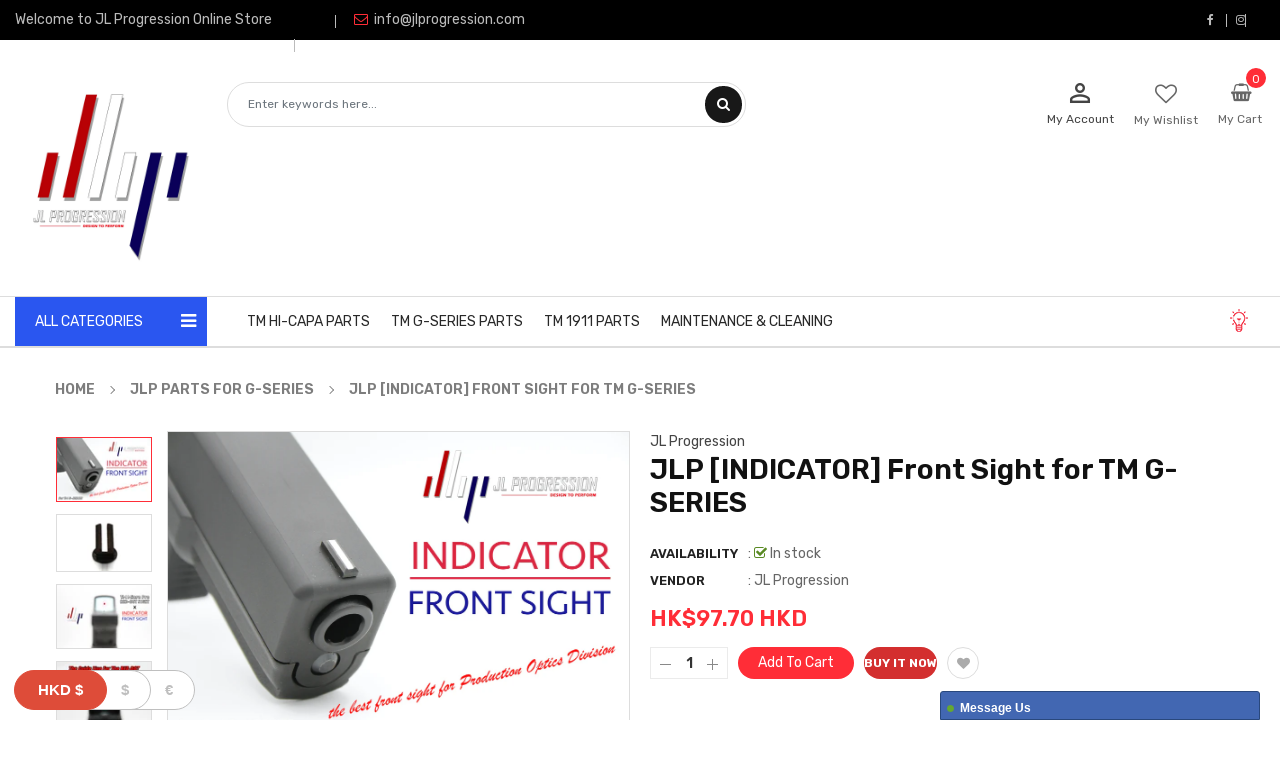

--- FILE ---
content_type: text/html; charset=utf-8
request_url: https://www.jlprogression.com/collections/jlp-parts-for-g-series/products/jlp-indicator-front-sight-for-tm-g-series
body_size: 39766
content:
<!doctype html>
<!--[if IE 9]> <html class="ie9 no-js" lang="en"> <![endif]-->
<!--[if (gt IE 9)|!(IE)]><!--> 
<html class="no-js" lang="en"> <!--<![endif]-->
  <head>
    <!-- Basic page -->
    <meta charset="utf-8">
    <meta name="viewport" content="width=device-width,user-scalable=1">
    <meta name="theme-color" content="#7796a8">
    <link rel="canonical" href="https://www.jlprogression.com/products/jlp-indicator-front-sight-for-tm-g-series">

    <!-- Favicon -->
    
    <link rel="shortcut icon" href="//www.jlprogression.com/cdn/shop/t/3/assets/favicon.png?v=128589912283862719601596905768" type="image/x-icon" />
    

    <!-- Title and description -->
    <title>
      JLP [INDICATOR] Front Sight for TM G-SERIES &ndash; JL Progression
    </title>

    
    <meta name="description" content="The INDICATOR front sight has low profile design, the height of the front sight can avoid blocking vision At the middle of the front sight has tunnel for the shooters to paint it at different colour for their personal preference The line on the top is a guide line to helps the shooters to pick up the dot faster and eas">
    
    
    <!-- Script -->
    
<script src="//ajax.googleapis.com/ajax/libs/jquery/1.11.0/jquery.min.js" ></script>
<script src="//ajax.googleapis.com/ajax/libs/jquery/1.9.1/jquery.min.js"></script>
<script src="https://maxcdn.bootstrapcdn.com/bootstrap/4.0.0/js/bootstrap.min.js"></script>

<script src="//www.jlprogression.com/cdn/shop/t/3/assets/slick.min.js?v=89980774482270015571596905790" ></script>
<script src="//www.jlprogression.com/cdn/shop/t/3/assets/ss_custom.js?v=43212293074283153871596905792" ></script>
<script src="//www.jlprogression.com/cdn/shop/t/3/assets/jquery-cookie.min.js?v=9607349207001725821596905777" ></script>
<script src="//www.jlprogression.com/cdn/shopifycloud/storefront/assets/themes_support/api.jquery-7ab1a3a4.js" ></script>
<script src="//www.jlprogression.com/cdn/shop/t/3/assets/libs.js?v=36099204716578099311596905783" ></script>
<script src="//www.jlprogression.com/cdn/shop/t/3/assets/wish-list.js?v=155482163504671021941596905797" ></script>
<script src="//www.jlprogression.com/cdn/shop/t/3/assets/owl.carousel.min.js?v=75813715580695946121596905786" ></script>
<script src="//www.jlprogression.com/cdn/shopifycloud/storefront/assets/themes_support/option_selection-b017cd28.js" ></script>
<script src="//www.jlprogression.com/cdn/shop/t/3/assets/sticky-kit.min.js?v=39104861220950804071596905793" ></script>
<script src="//www.jlprogression.com/cdn/shop/t/3/assets/modernizr.custom.js?v=45854973270124725641596905784" ></script>
<script src="//www.jlprogression.com/cdn/shop/t/3/assets/jquery.dlmenu.js?v=107468482489165827501596905778" ></script>


<script src="//www.jlprogression.com/cdn/shop/t/3/assets/jquery.fancybox.pack.js?v=98388074616830255951596905780" ></script>


<script>
  
  window.money_format = "<span class=money>HK${{amount}}</span> ";
  window.shop_currency = "HKD";
  window.show_multiple_currencies = false;
  window.use_color_swatch = true;
  window.file_url = "//www.jlprogression.com/cdn/shop/files/?v=691"; 
  window.theme_load = "//www.jlprogression.com/cdn/shop/t/3/assets/ajax-loader.gif?v=41356863302472015721596905758"; 
  window.filter_mul_choice = true;
  //Product Detail - Add to cart
  window.btn_addToCart = '#btnAddtocart';
  window.product_detail_form = '#AddToCartForm';
  window.product_detail_name = '.product-info h1';
  window.product_detail_mainImg = '.product-single-photos img';
  window.addcart_susscess = "";
  window.cart_count = ".mini-cart .cart-count";
  window.cart_total = ".mini-cart .cart-total";
  window.addcart_susscess = "";
  window.trans_text = {
    in_stock: "in stock",
    many_in_stock: "Many in stock",
    out_of_stock: "Out stock",
    add_to_cart: "Add to cart",
    sold_out: "Sold out",
    unavailable: "Unavailable"
  };

</script>










    
 
 




<script>
  window.file_url = "//www.jlprogression.com/cdn/shop/files/?v=691"; 
  window.theme_load = "//www.jlprogression.com/cdn/shop/t/3/assets/ajax-loader.gif?v=41356863302472015721596905758"; 

  window.filter_mul_choice = true;

  //Product Detail - Add to cart
  window.btn_addToCart = '#btnAddtocart';
  window.product_detail_form = '#AddToCartForm';
  window.product_detail_name = '.product-info h1';
  window.product_detail_mainImg = '.product-single-photos img';
  window.addcart_susscess = "popup";

  window.cart_count = ".mini-cart .cart-count";
  window.cart_total = ".mini-cart .cart-total";
  window.trans_text = {
    in_stock: "in stock",
    many_in_stock: "Many in stock",
    out_of_stock: "Out stock",
    add_to_cart: "Add to cart",
    sold_out: "Sold out",
    unavailable: "Unavailable"
  };	
</script>

    <link rel="stylesheet" href="//maxcdn.bootstrapcdn.com/font-awesome/4.7.0/css/font-awesome.min.css">
<link rel="stylesheet" type="text/css" href="//cdn.jsdelivr.net/jquery.slick/1.6.0/slick.css"/>
<link href="https://fonts.googleapis.com/icon?family=Material+Icons" rel="stylesheet">
<link href="//www.jlprogression.com/cdn/shop/t/3/assets/theme-config.scss.css?v=33523466237613408911702280078" rel="stylesheet" type="text/css" media="all" />
<link href="//www.jlprogression.com/cdn/shop/t/3/assets/theme-style.scss.css?v=113736665852121545401702280078" rel="stylesheet" type="text/css" media="all" />
<link href="//www.jlprogression.com/cdn/shop/t/3/assets/theme-sections.scss.css?v=73414629126891570991696781686" rel="stylesheet" type="text/css" media="all" />
<link href="//www.jlprogression.com/cdn/shop/t/3/assets/theme-responsive.scss.css?v=479280574110543071596905813" rel="stylesheet" type="text/css" media="all" />
<link href="//www.jlprogression.com/cdn/shop/t/3/assets/animate.css?v=59079090248366158511596905759" rel="stylesheet" type="text/css" media="all" />
<link href="//www.jlprogression.com/cdn/shop/t/3/assets/owl.carousel.min.css?v=100847393044616809951596905786" rel="stylesheet" type="text/css" media="all" />

<link href="//www.jlprogression.com/cdn/shop/t/3/assets/jquery.fancybox.css?v=137092036291199092101596905779" rel="stylesheet" type="text/css" media="all" />

    
<script type="text/javascript">
  WebFontConfig = {
    google: { families: [ 
      
          'Rubik:400,600,700'
	  
      
     
      
      		,
        'Open Sans:400,600,700'
	        
      
      
      
      		,
        'Roboto:400,600,700'
	   
    ] }
  };
  (function() {
    var wf = document.createElement('script');
    wf.src = ('https:' == document.location.protocol ? 'https' : 'http') +
      '://ajax.googleapis.com/ajax/libs/webfont/1/webfont.js';
    wf.type = 'text/javascript';
    wf.async = 'true';
    var s = document.getElementsByTagName('script')[0];
    s.parentNode.insertBefore(wf, s);
  })(); 
</script>

    
    <!-- /snippets/social-meta-tags.liquid -->
<meta property="og:site_name" content="JL Progression">
<meta property="og:url" content="https://www.jlprogression.com/products/jlp-indicator-front-sight-for-tm-g-series">
<meta property="og:title" content="JLP [INDICATOR] Front Sight for TM G-SERIES">
<meta property="og:type" content="product">
<meta property="og:description" content="The INDICATOR front sight has low profile design, the height of the front sight can avoid blocking vision At the middle of the front sight has tunnel for the shooters to paint it at different colour for their personal preference The line on the top is a guide line to helps the shooters to pick up the dot faster and eas"><meta property="og:price:amount" content="97.70">
  <meta property="og:price:currency" content="HKD"><meta property="og:image" content="http://www.jlprogression.com/cdn/shop/products/Indicator_1024x1024.jpg?v=1597595005"><meta property="og:image" content="http://www.jlprogression.com/cdn/shop/products/indicatorblank_1024x1024.jpg?v=1597595026"><meta property="og:image" content="http://www.jlprogression.com/cdn/shop/products/indicator3_1024x1024.jpg?v=1597595112">
<meta property="og:image:secure_url" content="https://www.jlprogression.com/cdn/shop/products/Indicator_1024x1024.jpg?v=1597595005"><meta property="og:image:secure_url" content="https://www.jlprogression.com/cdn/shop/products/indicatorblank_1024x1024.jpg?v=1597595026"><meta property="og:image:secure_url" content="https://www.jlprogression.com/cdn/shop/products/indicator3_1024x1024.jpg?v=1597595112">

<meta name="twitter:site" content="@">
<meta name="twitter:card" content="summary_large_image">
<meta name="twitter:title" content="JLP [INDICATOR] Front Sight for TM G-SERIES">
<meta name="twitter:description" content="The INDICATOR front sight has low profile design, the height of the front sight can avoid blocking vision At the middle of the front sight has tunnel for the shooters to paint it at different colour for their personal preference The line on the top is a guide line to helps the shooters to pick up the dot faster and eas">

    
    <script>
      Shopify.Products.showRecentlyViewed( { howManyToShow:4 } );  
      Shopify.Products.recordRecentlyViewed();
    </script>
    
    <script>window.performance && window.performance.mark && window.performance.mark('shopify.content_for_header.start');</script><meta id="shopify-digital-wallet" name="shopify-digital-wallet" content="/45554335902/digital_wallets/dialog">
<meta name="shopify-checkout-api-token" content="98cff2c2ee7e6a6a1f9532453fa2a1ab">
<meta id="in-context-paypal-metadata" data-shop-id="45554335902" data-venmo-supported="false" data-environment="production" data-locale="en_US" data-paypal-v4="true" data-currency="HKD">
<link rel="alternate" type="application/json+oembed" href="https://www.jlprogression.com/products/jlp-indicator-front-sight-for-tm-g-series.oembed">
<script async="async" src="/checkouts/internal/preloads.js?locale=en-HK"></script>
<script id="shopify-features" type="application/json">{"accessToken":"98cff2c2ee7e6a6a1f9532453fa2a1ab","betas":["rich-media-storefront-analytics"],"domain":"www.jlprogression.com","predictiveSearch":true,"shopId":45554335902,"locale":"en"}</script>
<script>var Shopify = Shopify || {};
Shopify.shop = "jl-progression.myshopify.com";
Shopify.locale = "en";
Shopify.currency = {"active":"HKD","rate":"1.0"};
Shopify.country = "HK";
Shopify.theme = {"name":"Ss-autoparts-home8","id":107835981982,"schema_name":"Ss_AutoParts","schema_version":"1.0.1","theme_store_id":null,"role":"main"};
Shopify.theme.handle = "null";
Shopify.theme.style = {"id":null,"handle":null};
Shopify.cdnHost = "www.jlprogression.com/cdn";
Shopify.routes = Shopify.routes || {};
Shopify.routes.root = "/";</script>
<script type="module">!function(o){(o.Shopify=o.Shopify||{}).modules=!0}(window);</script>
<script>!function(o){function n(){var o=[];function n(){o.push(Array.prototype.slice.apply(arguments))}return n.q=o,n}var t=o.Shopify=o.Shopify||{};t.loadFeatures=n(),t.autoloadFeatures=n()}(window);</script>
<script id="shop-js-analytics" type="application/json">{"pageType":"product"}</script>
<script defer="defer" async type="module" src="//www.jlprogression.com/cdn/shopifycloud/shop-js/modules/v2/client.init-shop-cart-sync_BApSsMSl.en.esm.js"></script>
<script defer="defer" async type="module" src="//www.jlprogression.com/cdn/shopifycloud/shop-js/modules/v2/chunk.common_CBoos6YZ.esm.js"></script>
<script type="module">
  await import("//www.jlprogression.com/cdn/shopifycloud/shop-js/modules/v2/client.init-shop-cart-sync_BApSsMSl.en.esm.js");
await import("//www.jlprogression.com/cdn/shopifycloud/shop-js/modules/v2/chunk.common_CBoos6YZ.esm.js");

  window.Shopify.SignInWithShop?.initShopCartSync?.({"fedCMEnabled":true,"windoidEnabled":true});

</script>
<script id="__st">var __st={"a":45554335902,"offset":28800,"reqid":"3f1342f7-89cf-4c31-831b-ffd820a36ce7-1768934155","pageurl":"www.jlprogression.com\/collections\/jlp-parts-for-g-series\/products\/jlp-indicator-front-sight-for-tm-g-series","u":"b3382b0c7b15","p":"product","rtyp":"product","rid":5557997043870};</script>
<script>window.ShopifyPaypalV4VisibilityTracking = true;</script>
<script id="captcha-bootstrap">!function(){'use strict';const t='contact',e='account',n='new_comment',o=[[t,t],['blogs',n],['comments',n],[t,'customer']],c=[[e,'customer_login'],[e,'guest_login'],[e,'recover_customer_password'],[e,'create_customer']],r=t=>t.map((([t,e])=>`form[action*='/${t}']:not([data-nocaptcha='true']) input[name='form_type'][value='${e}']`)).join(','),a=t=>()=>t?[...document.querySelectorAll(t)].map((t=>t.form)):[];function s(){const t=[...o],e=r(t);return a(e)}const i='password',u='form_key',d=['recaptcha-v3-token','g-recaptcha-response','h-captcha-response',i],f=()=>{try{return window.sessionStorage}catch{return}},m='__shopify_v',_=t=>t.elements[u];function p(t,e,n=!1){try{const o=window.sessionStorage,c=JSON.parse(o.getItem(e)),{data:r}=function(t){const{data:e,action:n}=t;return t[m]||n?{data:e,action:n}:{data:t,action:n}}(c);for(const[e,n]of Object.entries(r))t.elements[e]&&(t.elements[e].value=n);n&&o.removeItem(e)}catch(o){console.error('form repopulation failed',{error:o})}}const l='form_type',E='cptcha';function T(t){t.dataset[E]=!0}const w=window,h=w.document,L='Shopify',v='ce_forms',y='captcha';let A=!1;((t,e)=>{const n=(g='f06e6c50-85a8-45c8-87d0-21a2b65856fe',I='https://cdn.shopify.com/shopifycloud/storefront-forms-hcaptcha/ce_storefront_forms_captcha_hcaptcha.v1.5.2.iife.js',D={infoText:'Protected by hCaptcha',privacyText:'Privacy',termsText:'Terms'},(t,e,n)=>{const o=w[L][v],c=o.bindForm;if(c)return c(t,g,e,D).then(n);var r;o.q.push([[t,g,e,D],n]),r=I,A||(h.body.append(Object.assign(h.createElement('script'),{id:'captcha-provider',async:!0,src:r})),A=!0)});var g,I,D;w[L]=w[L]||{},w[L][v]=w[L][v]||{},w[L][v].q=[],w[L][y]=w[L][y]||{},w[L][y].protect=function(t,e){n(t,void 0,e),T(t)},Object.freeze(w[L][y]),function(t,e,n,w,h,L){const[v,y,A,g]=function(t,e,n){const i=e?o:[],u=t?c:[],d=[...i,...u],f=r(d),m=r(i),_=r(d.filter((([t,e])=>n.includes(e))));return[a(f),a(m),a(_),s()]}(w,h,L),I=t=>{const e=t.target;return e instanceof HTMLFormElement?e:e&&e.form},D=t=>v().includes(t);t.addEventListener('submit',(t=>{const e=I(t);if(!e)return;const n=D(e)&&!e.dataset.hcaptchaBound&&!e.dataset.recaptchaBound,o=_(e),c=g().includes(e)&&(!o||!o.value);(n||c)&&t.preventDefault(),c&&!n&&(function(t){try{if(!f())return;!function(t){const e=f();if(!e)return;const n=_(t);if(!n)return;const o=n.value;o&&e.removeItem(o)}(t);const e=Array.from(Array(32),(()=>Math.random().toString(36)[2])).join('');!function(t,e){_(t)||t.append(Object.assign(document.createElement('input'),{type:'hidden',name:u})),t.elements[u].value=e}(t,e),function(t,e){const n=f();if(!n)return;const o=[...t.querySelectorAll(`input[type='${i}']`)].map((({name:t})=>t)),c=[...d,...o],r={};for(const[a,s]of new FormData(t).entries())c.includes(a)||(r[a]=s);n.setItem(e,JSON.stringify({[m]:1,action:t.action,data:r}))}(t,e)}catch(e){console.error('failed to persist form',e)}}(e),e.submit())}));const S=(t,e)=>{t&&!t.dataset[E]&&(n(t,e.some((e=>e===t))),T(t))};for(const o of['focusin','change'])t.addEventListener(o,(t=>{const e=I(t);D(e)&&S(e,y())}));const B=e.get('form_key'),M=e.get(l),P=B&&M;t.addEventListener('DOMContentLoaded',(()=>{const t=y();if(P)for(const e of t)e.elements[l].value===M&&p(e,B);[...new Set([...A(),...v().filter((t=>'true'===t.dataset.shopifyCaptcha))])].forEach((e=>S(e,t)))}))}(h,new URLSearchParams(w.location.search),n,t,e,['guest_login'])})(!0,!0)}();</script>
<script integrity="sha256-4kQ18oKyAcykRKYeNunJcIwy7WH5gtpwJnB7kiuLZ1E=" data-source-attribution="shopify.loadfeatures" defer="defer" src="//www.jlprogression.com/cdn/shopifycloud/storefront/assets/storefront/load_feature-a0a9edcb.js" crossorigin="anonymous"></script>
<script data-source-attribution="shopify.dynamic_checkout.dynamic.init">var Shopify=Shopify||{};Shopify.PaymentButton=Shopify.PaymentButton||{isStorefrontPortableWallets:!0,init:function(){window.Shopify.PaymentButton.init=function(){};var t=document.createElement("script");t.src="https://www.jlprogression.com/cdn/shopifycloud/portable-wallets/latest/portable-wallets.en.js",t.type="module",document.head.appendChild(t)}};
</script>
<script data-source-attribution="shopify.dynamic_checkout.buyer_consent">
  function portableWalletsHideBuyerConsent(e){var t=document.getElementById("shopify-buyer-consent"),n=document.getElementById("shopify-subscription-policy-button");t&&n&&(t.classList.add("hidden"),t.setAttribute("aria-hidden","true"),n.removeEventListener("click",e))}function portableWalletsShowBuyerConsent(e){var t=document.getElementById("shopify-buyer-consent"),n=document.getElementById("shopify-subscription-policy-button");t&&n&&(t.classList.remove("hidden"),t.removeAttribute("aria-hidden"),n.addEventListener("click",e))}window.Shopify?.PaymentButton&&(window.Shopify.PaymentButton.hideBuyerConsent=portableWalletsHideBuyerConsent,window.Shopify.PaymentButton.showBuyerConsent=portableWalletsShowBuyerConsent);
</script>
<script>
  function portableWalletsCleanup(e){e&&e.src&&console.error("Failed to load portable wallets script "+e.src);var t=document.querySelectorAll("shopify-accelerated-checkout .shopify-payment-button__skeleton, shopify-accelerated-checkout-cart .wallet-cart-button__skeleton"),e=document.getElementById("shopify-buyer-consent");for(let e=0;e<t.length;e++)t[e].remove();e&&e.remove()}function portableWalletsNotLoadedAsModule(e){e instanceof ErrorEvent&&"string"==typeof e.message&&e.message.includes("import.meta")&&"string"==typeof e.filename&&e.filename.includes("portable-wallets")&&(window.removeEventListener("error",portableWalletsNotLoadedAsModule),window.Shopify.PaymentButton.failedToLoad=e,"loading"===document.readyState?document.addEventListener("DOMContentLoaded",window.Shopify.PaymentButton.init):window.Shopify.PaymentButton.init())}window.addEventListener("error",portableWalletsNotLoadedAsModule);
</script>

<script type="module" src="https://www.jlprogression.com/cdn/shopifycloud/portable-wallets/latest/portable-wallets.en.js" onError="portableWalletsCleanup(this)" crossorigin="anonymous"></script>
<script nomodule>
  document.addEventListener("DOMContentLoaded", portableWalletsCleanup);
</script>

<link id="shopify-accelerated-checkout-styles" rel="stylesheet" media="screen" href="https://www.jlprogression.com/cdn/shopifycloud/portable-wallets/latest/accelerated-checkout-backwards-compat.css" crossorigin="anonymous">
<style id="shopify-accelerated-checkout-cart">
        #shopify-buyer-consent {
  margin-top: 1em;
  display: inline-block;
  width: 100%;
}

#shopify-buyer-consent.hidden {
  display: none;
}

#shopify-subscription-policy-button {
  background: none;
  border: none;
  padding: 0;
  text-decoration: underline;
  font-size: inherit;
  cursor: pointer;
}

#shopify-subscription-policy-button::before {
  box-shadow: none;
}

      </style>
<script id="sections-script" data-sections="ss-facebook-message" defer="defer" src="//www.jlprogression.com/cdn/shop/t/3/compiled_assets/scripts.js?v=691"></script>
<script>window.performance && window.performance.mark && window.performance.mark('shopify.content_for_header.end');</script>
  <!-- BEGIN app block: shopify://apps/beast-currency-converter/blocks/doubly/267afa86-a419-4d5b-a61b-556038e7294d -->


	<script>
		var DoublyGlobalCurrency, catchXHR = true, bccAppVersion = 1;
       	var DoublyGlobal = {
			theme : 'layered_theme',
			spanClass : 'money',
			cookieName : '_g1600628270',
			ratesUrl :  'https://init.grizzlyapps.com/9e32c84f0db4f7b1eb40c32bdb0bdea9',
			geoUrl : 'https://currency.grizzlyapps.com/83d400c612f9a099fab8f76dcab73a48',
			shopCurrency : 'HKD',
            allowedCurrencies : '["HKD","USD","EUR"]',
			countriesJSON : '[]',
			currencyMessage : 'All orders are processed in USD. While the content of your cart is currently displayed in <span class="selected-currency"></span>, you will checkout using USD at the most current exchange rate.',
            currencyFormat : 'money_with_currency_format',
			euroFormat : 'amount',
            removeDecimals : 0,
            roundDecimals : 0,
            roundTo : '99',
            autoSwitch : 0,
			showPriceOnHover : 0,
            showCurrencyMessage : false,
			hideConverter : '',
			forceJqueryLoad : false,
			beeketing : true,
			themeScript : '',
			customerScriptBefore : '',
			customerScriptAfter : '',
			debug: false
		};

		<!-- inline script: fixes + various plugin js functions -->
		DoublyGlobal.initLayeredDesign = function(){
                    jQueryGrizzly('.currency-switcher-btn').unbind('click');
                    var selectedOption;
                    jQueryGrizzly('.currency-switcher-btn').click(function() {
                        selectedOption = jQueryGrizzly(this).attr('doubly-currency');
                        jQueryGrizzly('.layered-currency-switcher').each(function() {
                            var currencySwitcher = jQueryGrizzly(this);
                            var a_length = currencySwitcher.find('.currency-switcher-btn').length;
                            var temp_length = a_length;
                            currencySwitcher.find('.currency-switcher-btn').each(function() {
                                jQueryGrizzly(this).css({
                                    'z-index': a_length
                                });
                                a_length--;
                            });
                            var current = currencySwitcher.find('.currency-switcher-btn[doubly-currency="' + selectedOption + '"]');
                            var constant = temp_length;
                            current.addClass('selected');
                            currencySwitcher.find('.currency-switcher-btn').not(current).removeClass('selected');
                            var i = 1;
                            var success = 0;
                            currencySwitcher.find('.currency-switcher-btn').each(function() {
                                if (!jQueryGrizzly(this).hasClass('selected')) {
                                    if (success == 0) {
                                        jQueryGrizzly(this).css({
                                            'z-index': i,
                                            'text-align': 'center',
                                            'padding-right': '49px',
                                            'padding-left': '11px'
                                        });
                                        i++;
                                    } else {
                                        constant--;
                                        jQueryGrizzly(this).css({
                                            'z-index': constant,
                                            'text-align': 'center',
                                            'padding-left': '49px',
                                            'padding-right': '11px'
                                        });
                                    }
                                } else {
                                    jQueryGrizzly(this).css({
                                        'z-index': constant
                                    });
                                    success = 1;
                                }
                            });
                        });
                    });
                };
                DoublyGlobal.addSelect = function(){
                    /* add select in select wrapper or body */  
                    if (jQueryGrizzly('.doubly-wrapper').length>0) { 
                        var doublyWrapper = '.doubly-wrapper';
                    } else if (jQueryGrizzly('.doubly-float').length==0) {
                        var doublyWrapper = '.doubly-float';
                        jQueryGrizzly('body').append('<div class="doubly-float"></div>');
                    }
                    document.querySelectorAll(doublyWrapper).forEach(function(el) {
                        el.insertAdjacentHTML('afterbegin', '<ul class="layered-currency-switcher"><li><button class="currency-switcher-btn" doubly-currency="HKD" href="javascript:void(0)"><span>HKD</span> &#36;</button><button class="currency-switcher-btn" doubly-currency="USD" href="javascript:void(0)"><span>USD</span> &#36;</button><button class="currency-switcher-btn" doubly-currency="EUR" href="javascript:void(0)"><span>EUR</span> &#8364;</button></li></ul>');
                    });
                }
		var bbb = "";
	</script>
	
	
	<!-- inline styles -->
	<style> 
		
		
		.layered-currency-switcher{width:auto;float:right;padding:0 0 0 50px;margin:0px;}.layered-currency-switcher li{display:block;float:left;font-size:15px;margin:0px;}.layered-currency-switcher li button.currency-switcher-btn{width:auto;height:auto;margin-bottom:0px;background:#fff;font-family:Arial!important;line-height:18px;border:1px solid #dadada;border-radius:25px;color:#9a9a9a;float:left;font-weight:700;margin-left:-46px;min-width:90px;position:relative;text-align:center;text-decoration:none;padding:10px 11px 10px 49px}.price-on-hover,.price-on-hover-wrapper{font-size:15px!important;line-height:25px!important}.layered-currency-switcher li button.currency-switcher-btn:focus{outline:0;-webkit-outline:none;-moz-outline:none;-o-outline:none}.layered-currency-switcher li button.currency-switcher-btn:hover{background:#ddf6cf;border-color:#a9d092;color:#89b171}.layered-currency-switcher li button.currency-switcher-btn span{display:none}.layered-currency-switcher li button.currency-switcher-btn:first-child{border-radius:25px}.layered-currency-switcher li button.currency-switcher-btn.selected{background:#de4c39;border-color:#de4c39;color:#fff;z-index:99;padding-left:23px!important;padding-right:23px!important}.layered-currency-switcher li button.currency-switcher-btn.selected span{display:inline-block}.doubly,.money{position:relative; font-weight:inherit !important; font-size:inherit !important;text-decoration:inherit !important;}.price-on-hover-wrapper{position:absolute;left:-50%;text-align:center;width:200%;top:110%;z-index:100000000}.price-on-hover{background:#333;border-color:#FFF!important;padding:2px 5px 3px;font-weight:400;border-radius:5px;font-family:Helvetica Neue,Arial;color:#fff;border:0}.price-on-hover:after{content:\"\";position:absolute;left:50%;margin-left:-4px;margin-top:-2px;width:0;height:0;border-bottom:solid 4px #333;border-left:solid 4px transparent;border-right:solid 4px transparent}.doubly-message{margin:5px 0}.doubly-wrapper{float:right}.doubly-float{position:fixed;bottom:10px;left:10px;right:auto;z-index:100000;}select.currency-switcher{margin:0px; position:relative; top:auto;}.layered-currency-switcher li button.currency-switcher-btn { background: #FFFFFF !important; border-color: #BFBFBF !important; color: #BFBFBF !important; } .layered-currency-switcher li button.currency-switcher-btn:hover { background: #DDF6CF !important; border-color: #89B171 !important; color: #89B171 !important; } .layered-currency-switcher li button.currency-switcher-btn.selected { background: #DE4C39 !important; border-color: #DE4C39 !important; color: #FFFFFF !important; } .price-on-hover { background-color: #333333 !important; color: #FFFFFF !important; } .price-on-hover:after { border-bottom-color: #333333 !important;}
	</style>
	
	<script src="https://cdn.shopify.com/extensions/01997e3d-dbe8-7f57-a70f-4120f12c2b07/currency-54/assets/doubly.js" async data-no-instant></script>



<!-- END app block --><link href="https://monorail-edge.shopifysvc.com" rel="dns-prefetch">
<script>(function(){if ("sendBeacon" in navigator && "performance" in window) {try {var session_token_from_headers = performance.getEntriesByType('navigation')[0].serverTiming.find(x => x.name == '_s').description;} catch {var session_token_from_headers = undefined;}var session_cookie_matches = document.cookie.match(/_shopify_s=([^;]*)/);var session_token_from_cookie = session_cookie_matches && session_cookie_matches.length === 2 ? session_cookie_matches[1] : "";var session_token = session_token_from_headers || session_token_from_cookie || "";function handle_abandonment_event(e) {var entries = performance.getEntries().filter(function(entry) {return /monorail-edge.shopifysvc.com/.test(entry.name);});if (!window.abandonment_tracked && entries.length === 0) {window.abandonment_tracked = true;var currentMs = Date.now();var navigation_start = performance.timing.navigationStart;var payload = {shop_id: 45554335902,url: window.location.href,navigation_start,duration: currentMs - navigation_start,session_token,page_type: "product"};window.navigator.sendBeacon("https://monorail-edge.shopifysvc.com/v1/produce", JSON.stringify({schema_id: "online_store_buyer_site_abandonment/1.1",payload: payload,metadata: {event_created_at_ms: currentMs,event_sent_at_ms: currentMs}}));}}window.addEventListener('pagehide', handle_abandonment_event);}}());</script>
<script id="web-pixels-manager-setup">(function e(e,d,r,n,o){if(void 0===o&&(o={}),!Boolean(null===(a=null===(i=window.Shopify)||void 0===i?void 0:i.analytics)||void 0===a?void 0:a.replayQueue)){var i,a;window.Shopify=window.Shopify||{};var t=window.Shopify;t.analytics=t.analytics||{};var s=t.analytics;s.replayQueue=[],s.publish=function(e,d,r){return s.replayQueue.push([e,d,r]),!0};try{self.performance.mark("wpm:start")}catch(e){}var l=function(){var e={modern:/Edge?\/(1{2}[4-9]|1[2-9]\d|[2-9]\d{2}|\d{4,})\.\d+(\.\d+|)|Firefox\/(1{2}[4-9]|1[2-9]\d|[2-9]\d{2}|\d{4,})\.\d+(\.\d+|)|Chrom(ium|e)\/(9{2}|\d{3,})\.\d+(\.\d+|)|(Maci|X1{2}).+ Version\/(15\.\d+|(1[6-9]|[2-9]\d|\d{3,})\.\d+)([,.]\d+|)( \(\w+\)|)( Mobile\/\w+|) Safari\/|Chrome.+OPR\/(9{2}|\d{3,})\.\d+\.\d+|(CPU[ +]OS|iPhone[ +]OS|CPU[ +]iPhone|CPU IPhone OS|CPU iPad OS)[ +]+(15[._]\d+|(1[6-9]|[2-9]\d|\d{3,})[._]\d+)([._]\d+|)|Android:?[ /-](13[3-9]|1[4-9]\d|[2-9]\d{2}|\d{4,})(\.\d+|)(\.\d+|)|Android.+Firefox\/(13[5-9]|1[4-9]\d|[2-9]\d{2}|\d{4,})\.\d+(\.\d+|)|Android.+Chrom(ium|e)\/(13[3-9]|1[4-9]\d|[2-9]\d{2}|\d{4,})\.\d+(\.\d+|)|SamsungBrowser\/([2-9]\d|\d{3,})\.\d+/,legacy:/Edge?\/(1[6-9]|[2-9]\d|\d{3,})\.\d+(\.\d+|)|Firefox\/(5[4-9]|[6-9]\d|\d{3,})\.\d+(\.\d+|)|Chrom(ium|e)\/(5[1-9]|[6-9]\d|\d{3,})\.\d+(\.\d+|)([\d.]+$|.*Safari\/(?![\d.]+ Edge\/[\d.]+$))|(Maci|X1{2}).+ Version\/(10\.\d+|(1[1-9]|[2-9]\d|\d{3,})\.\d+)([,.]\d+|)( \(\w+\)|)( Mobile\/\w+|) Safari\/|Chrome.+OPR\/(3[89]|[4-9]\d|\d{3,})\.\d+\.\d+|(CPU[ +]OS|iPhone[ +]OS|CPU[ +]iPhone|CPU IPhone OS|CPU iPad OS)[ +]+(10[._]\d+|(1[1-9]|[2-9]\d|\d{3,})[._]\d+)([._]\d+|)|Android:?[ /-](13[3-9]|1[4-9]\d|[2-9]\d{2}|\d{4,})(\.\d+|)(\.\d+|)|Mobile Safari.+OPR\/([89]\d|\d{3,})\.\d+\.\d+|Android.+Firefox\/(13[5-9]|1[4-9]\d|[2-9]\d{2}|\d{4,})\.\d+(\.\d+|)|Android.+Chrom(ium|e)\/(13[3-9]|1[4-9]\d|[2-9]\d{2}|\d{4,})\.\d+(\.\d+|)|Android.+(UC? ?Browser|UCWEB|U3)[ /]?(15\.([5-9]|\d{2,})|(1[6-9]|[2-9]\d|\d{3,})\.\d+)\.\d+|SamsungBrowser\/(5\.\d+|([6-9]|\d{2,})\.\d+)|Android.+MQ{2}Browser\/(14(\.(9|\d{2,})|)|(1[5-9]|[2-9]\d|\d{3,})(\.\d+|))(\.\d+|)|K[Aa][Ii]OS\/(3\.\d+|([4-9]|\d{2,})\.\d+)(\.\d+|)/},d=e.modern,r=e.legacy,n=navigator.userAgent;return n.match(d)?"modern":n.match(r)?"legacy":"unknown"}(),u="modern"===l?"modern":"legacy",c=(null!=n?n:{modern:"",legacy:""})[u],f=function(e){return[e.baseUrl,"/wpm","/b",e.hashVersion,"modern"===e.buildTarget?"m":"l",".js"].join("")}({baseUrl:d,hashVersion:r,buildTarget:u}),m=function(e){var d=e.version,r=e.bundleTarget,n=e.surface,o=e.pageUrl,i=e.monorailEndpoint;return{emit:function(e){var a=e.status,t=e.errorMsg,s=(new Date).getTime(),l=JSON.stringify({metadata:{event_sent_at_ms:s},events:[{schema_id:"web_pixels_manager_load/3.1",payload:{version:d,bundle_target:r,page_url:o,status:a,surface:n,error_msg:t},metadata:{event_created_at_ms:s}}]});if(!i)return console&&console.warn&&console.warn("[Web Pixels Manager] No Monorail endpoint provided, skipping logging."),!1;try{return self.navigator.sendBeacon.bind(self.navigator)(i,l)}catch(e){}var u=new XMLHttpRequest;try{return u.open("POST",i,!0),u.setRequestHeader("Content-Type","text/plain"),u.send(l),!0}catch(e){return console&&console.warn&&console.warn("[Web Pixels Manager] Got an unhandled error while logging to Monorail."),!1}}}}({version:r,bundleTarget:l,surface:e.surface,pageUrl:self.location.href,monorailEndpoint:e.monorailEndpoint});try{o.browserTarget=l,function(e){var d=e.src,r=e.async,n=void 0===r||r,o=e.onload,i=e.onerror,a=e.sri,t=e.scriptDataAttributes,s=void 0===t?{}:t,l=document.createElement("script"),u=document.querySelector("head"),c=document.querySelector("body");if(l.async=n,l.src=d,a&&(l.integrity=a,l.crossOrigin="anonymous"),s)for(var f in s)if(Object.prototype.hasOwnProperty.call(s,f))try{l.dataset[f]=s[f]}catch(e){}if(o&&l.addEventListener("load",o),i&&l.addEventListener("error",i),u)u.appendChild(l);else{if(!c)throw new Error("Did not find a head or body element to append the script");c.appendChild(l)}}({src:f,async:!0,onload:function(){if(!function(){var e,d;return Boolean(null===(d=null===(e=window.Shopify)||void 0===e?void 0:e.analytics)||void 0===d?void 0:d.initialized)}()){var d=window.webPixelsManager.init(e)||void 0;if(d){var r=window.Shopify.analytics;r.replayQueue.forEach((function(e){var r=e[0],n=e[1],o=e[2];d.publishCustomEvent(r,n,o)})),r.replayQueue=[],r.publish=d.publishCustomEvent,r.visitor=d.visitor,r.initialized=!0}}},onerror:function(){return m.emit({status:"failed",errorMsg:"".concat(f," has failed to load")})},sri:function(e){var d=/^sha384-[A-Za-z0-9+/=]+$/;return"string"==typeof e&&d.test(e)}(c)?c:"",scriptDataAttributes:o}),m.emit({status:"loading"})}catch(e){m.emit({status:"failed",errorMsg:(null==e?void 0:e.message)||"Unknown error"})}}})({shopId: 45554335902,storefrontBaseUrl: "https://www.jlprogression.com",extensionsBaseUrl: "https://extensions.shopifycdn.com/cdn/shopifycloud/web-pixels-manager",monorailEndpoint: "https://monorail-edge.shopifysvc.com/unstable/produce_batch",surface: "storefront-renderer",enabledBetaFlags: ["2dca8a86"],webPixelsConfigList: [{"id":"shopify-app-pixel","configuration":"{}","eventPayloadVersion":"v1","runtimeContext":"STRICT","scriptVersion":"0450","apiClientId":"shopify-pixel","type":"APP","privacyPurposes":["ANALYTICS","MARKETING"]},{"id":"shopify-custom-pixel","eventPayloadVersion":"v1","runtimeContext":"LAX","scriptVersion":"0450","apiClientId":"shopify-pixel","type":"CUSTOM","privacyPurposes":["ANALYTICS","MARKETING"]}],isMerchantRequest: false,initData: {"shop":{"name":"JL Progression","paymentSettings":{"currencyCode":"HKD"},"myshopifyDomain":"jl-progression.myshopify.com","countryCode":"HK","storefrontUrl":"https:\/\/www.jlprogression.com"},"customer":null,"cart":null,"checkout":null,"productVariants":[{"price":{"amount":97.7,"currencyCode":"HKD"},"product":{"title":"JLP [INDICATOR] Front Sight for TM G-SERIES","vendor":"JL Progression","id":"5557997043870","untranslatedTitle":"JLP [INDICATOR] Front Sight for TM G-SERIES","url":"\/products\/jlp-indicator-front-sight-for-tm-g-series","type":""},"id":"35602081480862","image":{"src":"\/\/www.jlprogression.com\/cdn\/shop\/products\/Indicator.jpg?v=1597595005"},"sku":"","title":"Default Title","untranslatedTitle":"Default Title"}],"purchasingCompany":null},},"https://www.jlprogression.com/cdn","fcfee988w5aeb613cpc8e4bc33m6693e112",{"modern":"","legacy":""},{"shopId":"45554335902","storefrontBaseUrl":"https:\/\/www.jlprogression.com","extensionBaseUrl":"https:\/\/extensions.shopifycdn.com\/cdn\/shopifycloud\/web-pixels-manager","surface":"storefront-renderer","enabledBetaFlags":"[\"2dca8a86\"]","isMerchantRequest":"false","hashVersion":"fcfee988w5aeb613cpc8e4bc33m6693e112","publish":"custom","events":"[[\"page_viewed\",{}],[\"product_viewed\",{\"productVariant\":{\"price\":{\"amount\":97.7,\"currencyCode\":\"HKD\"},\"product\":{\"title\":\"JLP [INDICATOR] Front Sight for TM G-SERIES\",\"vendor\":\"JL Progression\",\"id\":\"5557997043870\",\"untranslatedTitle\":\"JLP [INDICATOR] Front Sight for TM G-SERIES\",\"url\":\"\/products\/jlp-indicator-front-sight-for-tm-g-series\",\"type\":\"\"},\"id\":\"35602081480862\",\"image\":{\"src\":\"\/\/www.jlprogression.com\/cdn\/shop\/products\/Indicator.jpg?v=1597595005\"},\"sku\":\"\",\"title\":\"Default Title\",\"untranslatedTitle\":\"Default Title\"}}]]"});</script><script>
  window.ShopifyAnalytics = window.ShopifyAnalytics || {};
  window.ShopifyAnalytics.meta = window.ShopifyAnalytics.meta || {};
  window.ShopifyAnalytics.meta.currency = 'HKD';
  var meta = {"product":{"id":5557997043870,"gid":"gid:\/\/shopify\/Product\/5557997043870","vendor":"JL Progression","type":"","handle":"jlp-indicator-front-sight-for-tm-g-series","variants":[{"id":35602081480862,"price":9770,"name":"JLP [INDICATOR] Front Sight for TM G-SERIES","public_title":null,"sku":""}],"remote":false},"page":{"pageType":"product","resourceType":"product","resourceId":5557997043870,"requestId":"3f1342f7-89cf-4c31-831b-ffd820a36ce7-1768934155"}};
  for (var attr in meta) {
    window.ShopifyAnalytics.meta[attr] = meta[attr];
  }
</script>
<script class="analytics">
  (function () {
    var customDocumentWrite = function(content) {
      var jquery = null;

      if (window.jQuery) {
        jquery = window.jQuery;
      } else if (window.Checkout && window.Checkout.$) {
        jquery = window.Checkout.$;
      }

      if (jquery) {
        jquery('body').append(content);
      }
    };

    var hasLoggedConversion = function(token) {
      if (token) {
        return document.cookie.indexOf('loggedConversion=' + token) !== -1;
      }
      return false;
    }

    var setCookieIfConversion = function(token) {
      if (token) {
        var twoMonthsFromNow = new Date(Date.now());
        twoMonthsFromNow.setMonth(twoMonthsFromNow.getMonth() + 2);

        document.cookie = 'loggedConversion=' + token + '; expires=' + twoMonthsFromNow;
      }
    }

    var trekkie = window.ShopifyAnalytics.lib = window.trekkie = window.trekkie || [];
    if (trekkie.integrations) {
      return;
    }
    trekkie.methods = [
      'identify',
      'page',
      'ready',
      'track',
      'trackForm',
      'trackLink'
    ];
    trekkie.factory = function(method) {
      return function() {
        var args = Array.prototype.slice.call(arguments);
        args.unshift(method);
        trekkie.push(args);
        return trekkie;
      };
    };
    for (var i = 0; i < trekkie.methods.length; i++) {
      var key = trekkie.methods[i];
      trekkie[key] = trekkie.factory(key);
    }
    trekkie.load = function(config) {
      trekkie.config = config || {};
      trekkie.config.initialDocumentCookie = document.cookie;
      var first = document.getElementsByTagName('script')[0];
      var script = document.createElement('script');
      script.type = 'text/javascript';
      script.onerror = function(e) {
        var scriptFallback = document.createElement('script');
        scriptFallback.type = 'text/javascript';
        scriptFallback.onerror = function(error) {
                var Monorail = {
      produce: function produce(monorailDomain, schemaId, payload) {
        var currentMs = new Date().getTime();
        var event = {
          schema_id: schemaId,
          payload: payload,
          metadata: {
            event_created_at_ms: currentMs,
            event_sent_at_ms: currentMs
          }
        };
        return Monorail.sendRequest("https://" + monorailDomain + "/v1/produce", JSON.stringify(event));
      },
      sendRequest: function sendRequest(endpointUrl, payload) {
        // Try the sendBeacon API
        if (window && window.navigator && typeof window.navigator.sendBeacon === 'function' && typeof window.Blob === 'function' && !Monorail.isIos12()) {
          var blobData = new window.Blob([payload], {
            type: 'text/plain'
          });

          if (window.navigator.sendBeacon(endpointUrl, blobData)) {
            return true;
          } // sendBeacon was not successful

        } // XHR beacon

        var xhr = new XMLHttpRequest();

        try {
          xhr.open('POST', endpointUrl);
          xhr.setRequestHeader('Content-Type', 'text/plain');
          xhr.send(payload);
        } catch (e) {
          console.log(e);
        }

        return false;
      },
      isIos12: function isIos12() {
        return window.navigator.userAgent.lastIndexOf('iPhone; CPU iPhone OS 12_') !== -1 || window.navigator.userAgent.lastIndexOf('iPad; CPU OS 12_') !== -1;
      }
    };
    Monorail.produce('monorail-edge.shopifysvc.com',
      'trekkie_storefront_load_errors/1.1',
      {shop_id: 45554335902,
      theme_id: 107835981982,
      app_name: "storefront",
      context_url: window.location.href,
      source_url: "//www.jlprogression.com/cdn/s/trekkie.storefront.cd680fe47e6c39ca5d5df5f0a32d569bc48c0f27.min.js"});

        };
        scriptFallback.async = true;
        scriptFallback.src = '//www.jlprogression.com/cdn/s/trekkie.storefront.cd680fe47e6c39ca5d5df5f0a32d569bc48c0f27.min.js';
        first.parentNode.insertBefore(scriptFallback, first);
      };
      script.async = true;
      script.src = '//www.jlprogression.com/cdn/s/trekkie.storefront.cd680fe47e6c39ca5d5df5f0a32d569bc48c0f27.min.js';
      first.parentNode.insertBefore(script, first);
    };
    trekkie.load(
      {"Trekkie":{"appName":"storefront","development":false,"defaultAttributes":{"shopId":45554335902,"isMerchantRequest":null,"themeId":107835981982,"themeCityHash":"13885433636966961829","contentLanguage":"en","currency":"HKD","eventMetadataId":"ca3f0806-7970-4ffb-aa39-9e6a418a867c"},"isServerSideCookieWritingEnabled":true,"monorailRegion":"shop_domain","enabledBetaFlags":["65f19447"]},"Session Attribution":{},"S2S":{"facebookCapiEnabled":false,"source":"trekkie-storefront-renderer","apiClientId":580111}}
    );

    var loaded = false;
    trekkie.ready(function() {
      if (loaded) return;
      loaded = true;

      window.ShopifyAnalytics.lib = window.trekkie;

      var originalDocumentWrite = document.write;
      document.write = customDocumentWrite;
      try { window.ShopifyAnalytics.merchantGoogleAnalytics.call(this); } catch(error) {};
      document.write = originalDocumentWrite;

      window.ShopifyAnalytics.lib.page(null,{"pageType":"product","resourceType":"product","resourceId":5557997043870,"requestId":"3f1342f7-89cf-4c31-831b-ffd820a36ce7-1768934155","shopifyEmitted":true});

      var match = window.location.pathname.match(/checkouts\/(.+)\/(thank_you|post_purchase)/)
      var token = match? match[1]: undefined;
      if (!hasLoggedConversion(token)) {
        setCookieIfConversion(token);
        window.ShopifyAnalytics.lib.track("Viewed Product",{"currency":"HKD","variantId":35602081480862,"productId":5557997043870,"productGid":"gid:\/\/shopify\/Product\/5557997043870","name":"JLP [INDICATOR] Front Sight for TM G-SERIES","price":"97.70","sku":"","brand":"JL Progression","variant":null,"category":"","nonInteraction":true,"remote":false},undefined,undefined,{"shopifyEmitted":true});
      window.ShopifyAnalytics.lib.track("monorail:\/\/trekkie_storefront_viewed_product\/1.1",{"currency":"HKD","variantId":35602081480862,"productId":5557997043870,"productGid":"gid:\/\/shopify\/Product\/5557997043870","name":"JLP [INDICATOR] Front Sight for TM G-SERIES","price":"97.70","sku":"","brand":"JL Progression","variant":null,"category":"","nonInteraction":true,"remote":false,"referer":"https:\/\/www.jlprogression.com\/collections\/jlp-parts-for-g-series\/products\/jlp-indicator-front-sight-for-tm-g-series"});
      }
    });


        var eventsListenerScript = document.createElement('script');
        eventsListenerScript.async = true;
        eventsListenerScript.src = "//www.jlprogression.com/cdn/shopifycloud/storefront/assets/shop_events_listener-3da45d37.js";
        document.getElementsByTagName('head')[0].appendChild(eventsListenerScript);

})();</script>
<script
  defer
  src="https://www.jlprogression.com/cdn/shopifycloud/perf-kit/shopify-perf-kit-3.0.4.min.js"
  data-application="storefront-renderer"
  data-shop-id="45554335902"
  data-render-region="gcp-us-central1"
  data-page-type="product"
  data-theme-instance-id="107835981982"
  data-theme-name="Ss_AutoParts"
  data-theme-version="1.0.1"
  data-monorail-region="shop_domain"
  data-resource-timing-sampling-rate="10"
  data-shs="true"
  data-shs-beacon="true"
  data-shs-export-with-fetch="true"
  data-shs-logs-sample-rate="1"
  data-shs-beacon-endpoint="https://www.jlprogression.com/api/collect"
></script>
</head>
  <body class="template-product">
    <div id="wrapper" class="page-wrapper wrapper-full effect_12">
      <!--   Loading Site -->
      
      <div id="loadingSite">
        
        
        	<div class="cssload-loader">
  <span class="block-1"></span>
  <span class="block-2"></span>
  <span class="block-3"></span>
  <span class="block-4"></span>
  <span class="block-5"></span>
  <span class="block-6"></span>
  <span class="block-7"></span>
  <span class="block-8"></span>
  <span class="block-9"></span>
  <span class="block-10"></span>
  <span class="block-11"></span>
  <span class="block-12"></span>
  <span class="block-13"></span>
  <span class="block-14"></span>
  <span class="block-15"></span>
  <span class="block-16"></span>
</div>
        
      </div>
      
      <div id="shopify-section-header" class="shopify-section">

</div>
<!-- eMarket 1-->
<header id="header" class="header header-style1">
  
  <div class="header-top compad_hidden d-none d-lg-block">
    <div class="container">
      <div class="contain">
        <div class="header-top-left d-none d-lg-block">
           <div class="navbar-welcome hidden-xs">
             <ul>
            <li class="welcome-msg">
             	Welcome to JL Progression Online Store
             </li>
               <li>
                 <a href=""></a>
               </li>
               <li>
                 <i class="fa fa-envelope-o" aria-hidden="true"></i> info@jlprogression.com
               </li>
             </ul>
          </div>
        </div>
         <div class="header-top-right no__at">
           	 
              <div class="socials-wraps"> 
                <ul >
                  
                  <li class="facebook"><a class="_blank" href="https://www.facebook.com/JLProgression/" target="_blank"><i class="fa fa-facebook"></i></a></li>
                  
                  
                   
                  <li class="instagram"><a class="_blank" href="https://www.instagram.com/jlprogression/" target="_blank"><i class="fa  fa-instagram"></i></a></li>
                  
                  
                </ul>
              </div>  
        	
            
            <div class="toplink-item checkout currency">
              
            </div>
            
           
            
            <div class="toplink-item language no__at">
              
            </div>
            
        </div> 
      </div>
    </div>
  </div>
  
  
  <div class="header-mobile d-lg-none">
    <div class="container">
      <div class="d-flex justify-content-between">
        <div class="logo-mobiles">
          <div class="site-header-logo title-heading" itemscope itemtype="http://schema.org/Organization">
            
            <a href="/" itemprop="url" class="site-header-logo-image">
              <img src="//www.jlprogression.com/cdn/shop/files/New_JLP_logo-03_120x@3x.jpg?v=1614289166"
                   srcset="//www.jlprogression.com/cdn/shop/files/New_JLP_logo-03_120x@3x.jpg?v=1614289166"
                   alt="JL Progression"
                   itemprop="logo">
            </a>
            
          </div>
        </div>
        <div class="group-nav">
          <div class="group-nav__ico group-nav__menu">
            <div class="mob-menu">
              <i class="material-icons">&#xe8d2;</i>
            </div>
          </div>
          <div class="group-nav__ico group-nav__search no__at">
            <div class="btn-search-mobi dropdown-toggle">
              <i class="material-icons">&#xE8B6;</i>
            </div>
            <div class="form_search dropdown-content" style="display: none;">
              <form class="formSearch" action="/search" method="get">
                <input type="hidden" name="type" value="product">
                <input class="form-control" type="search" name="q" value="" placeholder="Enter keywords here... " autocomplete="off" />
                <button class="btn btn-search" type="submit" >
                  <span class="btnSearchText hidden">Search</span>
                  <i class="fa fa-search"></i>
                </button>
              </form>
            </div>
          </div>
           <div class="group-nav__ico group-nav__account no__at">

            <a href="#" class="account-toggle">
              <i class="material-icons">&#xE7FF;</i>
            </a>
             <div class="account-content">
              <div class="account-remove">
                <h4 class="title">My Account</h4>
                <div class="close-account"><i class="material-icons">clear</i></div>
              </div>
              <ul class="content">

                
                
                
                
                
                
                
                <li class="s-login"><i class="fa fa-user"></i><a href="/account/login" class="customer_login_link">Login</a></li>
                <li><a href="/pages/wishlist" title="My Wishlist"><i class="fa fa-heart"></i>My Wishlist</a></li>
                <li><a href="/account/addresses" title=""><i class="fa fa-book"></i>Order History</a></li>
                <li><a href="/checkout" title="Checkout"><i class="fa fa-external-link-square" aria-hidden="true"></i>Checkout</a></li>
                
                
              </ul>
              </div>
            </div>
          <div class="group-nav__ico group-nav__cart no__at">
                      <div class="minicart-header mobile">
            <span class="site-header__carts header__carts__mobile shopcart">
              <span class="cart_icos">
<!--                 <i class="material-icons">&#xE854;</i> -->
              </span>
              <span class="cout_cart"><span class="cout_item">0</span></span>  
            </span>
            <div class="block-content">
              
              <div class="cart-remove">
                <h4 class="title">My Cart</h4>
                <div class="close-cart"><i class="material-icons">clear</i></div>
              </div>
              <div class="no-items">
                <p>Your cart is currently empty.</p>
                <p class="text-continue btn"><a href="/">Continue Shopping</a></p>
              </div>
              <div class="block-inner has-items">
                <div class="head-minicart">
                  <span class="label-products">Your Products</span>
                  <span class="label-price hidden">Price</span>
                </div>
                <ol class="mini-products-list">
                  
                </ol>
                <div class="bottom-action actions">
                  <div class="price-total-w">										
                    <span class="label-price-total">Subtotal:</span> 
                    <span class="price-total"><span class="price"><span class=money>$0.00</span> </span></span>				
                    <div style="clear:both;"></div>	
                  </div>
                  <div class="button-wrapper">
                    <a href="/cart" class="link-button btn-gotocart" title="View your cart">View cart</a>
                    <a href="/checkout" class="link-button btn-checkout" title="Checkout">Checkout</a>
                    <div style="clear:both;"></div>
                  </div>
                </div>
              </div>
            </div>
          </div> 
          </div>
           <div class="group-nav__ico group-nav__currency no__at">
              <a href="#" class="currency-toggle">
                <i class="fa fa-cog" aria-hidden="true"></i>
              </a>
             <div class="currency-content">
                <div class="currency-remove">
                  <h4 class="title">Setting</h4>
                  <div class="close-currency"><i class="material-icons">clear</i></div>
                </div>
               <div class="currency-language">
               
               
               <div class="toplink-item checkout currency">
                 
               </div>
               
               </div>
             </div>
          </div>
        </div>
      </div>
    </div>
  </div>
  
  <div class="header-center d-none d-lg-block">
    <div class="container">
      <div class="row">	
        <div class="navbar-logo col-xl-2 col-lg-3 d-none d-lg-block">
          <div class="site-header-logo title-heading" itemscope itemtype="http://schema.org/Organization">
            
            <a href="/" itemprop="url" class="site-header-logo-image">
              
              <img src="//www.jlprogression.com/cdn/shop/files/New_JLP_logo-03_900x.jpg?v=1614289166"
                   srcset="//www.jlprogression.com/cdn/shop/files/New_JLP_logo-03_900x.jpg?v=1614289166"
                   alt="JL Progression"
                   itemprop="logo">
            </a>
            
          </div>
        </div>
        <div class="col-xl-10 col-lg-9">
        <div class="header-search">
          <div class="search-header-w">
  <div class="btn btn-search-mobi hidden" >
    <i class="fa fa-search"></i>
  </div>
  <div class="form_search">
    <form class="formSearch" action="/search" method="get">
      <input type="hidden" name="type" value="product">
      <input class="form-control" type="search" name="q" value="" placeholder="Enter keywords here... " autocomplete="off" />
      <button class="btn btn-search" type="submit" >
        <span class="btnSearchText d-none">Search</span>
        <i class="fa fa-search"></i>
      </button>
    </form>
  </div>
</div>
        </div>
          <div class="minilink-header d-none d-lg-block">
            <div class="inner">
              <div class="minicart-header">
  <a href="/cart" class="site-header__carts shopcart dropdown-toggle">
    <span class="cart_ico"><i class="fa fa-shopping-basket"></i>

    </span>
    <span class="cart_info">
      <span class="cart-title">My Cart</span>
      <span id="CartCount" class="cout_cart"><span class="cout_item">0</span> item(s)</span>  
      <span class="cart-total">
        <span id="CartTotal"  class="total_cart">- <span class=money>$0.00</span> </span>
      </span>
    </span>
  </a>
  <div class="block-content dropdown-content" style="display: none;">
    <div class="no-items">
      <p>Your cart is currently empty.</p>
      <p class="text-continue btn"><a href="/">Continue Shopping</a></p>
    </div>
    <div class="block-inner has-items">
      <div class="head-minicart">
        <span class="label-products">Your Products</span>
        <span class="label-price hidden">Price</span>
      </div>
      <ol id="minicart-sidebar" class="mini-products-list">
        
      </ol>
      <div class="bottom-action actions">
        <div class="price-total-w">										
          <span class="label-price-total">Subtotal:</span> 
          <span class="price-total"><span class="price"><span class=money>$0.00</span> </span></span>				
          <div style="clear:both;"></div>	
        </div>
        <div class="button-wrapper">
          <a href="/cart" class="link-button btn-gotocart" title="View your cart">View cart</a>
          <a href="/checkout" class="link-button btn-checkout" title="Checkout">Checkout</a>
          <div style="clear:both;"></div>
        </div>
      </div>
    </div>
  </div>
</div> 
              
              <div class="wishlist"><a href="/pages/wishlist" title=""><i class="fa fa-heart-o" aria-hidden="true"></i>My Wishlist</a></div>
              
<div class="toplink-item account" id="my_account">
   
  <a href="#" class="dropdown-toggle">
    <i class="material-icons">
       person_outline
    </i>
    <span class="text-account">My Account</span>
  </a>
  <ul class="dropdown-content dropdown-menu sn">
    
    
    
    
    
    
    
    <li class="s-login"><i class="fa fa-user-circle-o"></i><a href="/account/login" id="customer_login_link">Login</a></li>
    <li><a href="/pages/wishlist" title="My Wishlist"><i class="fa fa-heart"></i>My Wishlist</a></li>
    <li><a href="/account/addresses" title=""><i class="fa fa-book"></i>Order History</a></li>
    <li><a href="/checkout" title="Checkout"><i class="fa fa-external-link-square" aria-hidden="true"></i>Checkout</a></li>
   
    
    
  </ul>
</div>

<div class="phone-header">
                <div class="telephone">
                  <div class="contact-us"> 	
                                  
                  </div>           
                </div>
              </div>
            </div>
          </div>
        </div>
      </div>
    </div>
  </div>
  
   
  <div class="header-bottom">
    <div class="container">
      <div class="row">
      <div class="vertical_menu col-xl-2 col-lg-3">
        <div id="shopify-section-ss-vertical-menu" class="shopify-section">





<div class="widget-verticalmenu">
  <div class="vertical-content">

    <div class="navbar-vertical">
      <button style="background: #2a56f0" type="button" id="show-verticalmenu" class="navbar-toggles">
        <i class="fa fa-bars"></i>
        <span class="title-nav">ALL CATEGORIES</span>
      </button>

    </div>
    <div class="vertical-wrapper d-none d-lg-block" style="background: url(//www.jlprogression.com/cdn/shopifycloud/storefront/assets/no-image-2048-a2addb12.gif)">
      <div class="menu-remove d-block d-lg-none">
        <div class="close-vertical"><i class="material-icons">&#xE14C;</i></div>
      </div>
      <ul class="vertical-group">
        
        
        
        
        
        
        
        
        
        
        
        
        <li class="vertical-item level1 toggle-menu vertical_drop css_parent">
          <a class="menu-link" href="">
            
            <span class="menu-title">FRONT SIGHT</span>
            
            <span class="caret"><i class="fa fa-angle-down" aria-hidden="true"></i></span>
            
          </a>

          
          
          
          <ul class="vertical-drop drop-css drop-lv1 sub-menu" style="width:220px; ">
            
            
            
            
            <li class="vertical-item">
              <a href="/products/jlp-accelerator-front-sight-for-tm-hi-capa" title="">ACCELERATOR TM HI-CAPA</a>
            </li>
            
            
            
            
            <li class="vertical-item">
              <a href="/products/jlp-accelerator-front-sight-for-tm-g-series" title="">ACCELERATOR TM G-SERIES</a>
            </li>
            
            
            
            
            <li class="vertical-item">
              <a href="/products/jlp-booster-front-sight-for-tm-hi-capa" title="">BOOSTER TM HI-CAPA</a>
            </li>
            
            
            
            
            <li class="vertical-item">
              <a href="/products/jlp-booster-front-sight-for-tm-g-series" title="">BOOSTER TM G-SERIES</a>
            </li>
            
            
            
            
            <li class="vertical-item">
              <a href="/products/jlp-perfect-dot-front-sight-for-tm-hi-capa" title="">PERFECT DOT TM HI-CAPA</a>
            </li>
            
            
            
            
            <li class="vertical-item">
              <a href="/products/jlp-perfect-dot-front-sight-for-tm-g-series" title="">PERFECT DOT TM G-SERIES</a>
            </li>
            
            
            
            
            <li class="vertical-item">
              <a href="/products/jlp-combat-front-sight-for-tm-hi-capa" title="">COMBAT TM HI-CAPA</a>
            </li>
            
            
            
            
            <li class="vertical-item">
              <a href="/products/jlp-combat-front-sight-for-tm-g-series" title="">COMBAT TM G-SERIES</a>
            </li>
            
            
            
            
            <li class="vertical-item">
              <a href="/products/jlp-indicator-front-sight-for-tm-g-series" title="">INDITCATOR TM G-SERIES</a>
            </li>
            
            
            
            
            <li class="vertical-item">
              <a href="/products/jlp-accelerator-front-sight-for-tm-1911-meu-night-warrior" title="">ACCELERATOR TM MEU/NIGHT WARRIOR</a>
            </li>
            
            
            
            
            <li class="vertical-item">
              <a href="/products/jlp-booster-front-sight-for-tm-meu-night-warrior" title="">BOOSTER TM MEU/NIGHT WARRIOR</a>
            </li>
            
            
          </ul>
          
          
          
        </li>
        
        
        
        
        
        
        
        
        
        
        
        <li class="vertical-item level1 toggle-menu vertical_drop css_parent">
          <a class="menu-link" href="">
            
            <span class="menu-title">REAR SIGHT</span>
            
            <span class="caret"><i class="fa fa-angle-down" aria-hidden="true"></i></span>
            
          </a>

          
          
          
          <ul class="vertical-drop drop-css drop-lv1 sub-menu" style="width:220px; ">
            
            
            
            
            <li class="vertical-item">
              <a href="/products/jlp-competition-rear-sight-for-tm-g-series" title="">JLP COMPETITION Rear Sight for TM G-Series</a>
            </li>
            
            
            
            
            <li class="vertical-item">
              <a href="/products/jlp-ghost-ring-c-q-b-rear-sight-for-tm-g-series" title="">JLP GHOST-RING C.Q.B. Rear Sight for TM G-Series</a>
            </li>
            
            
            
            
            <li class="vertical-item">
              <a href="/products/jlp-precision-rear-sight-plate-for-tm-hi-capa" title="">JLP PRECISION Rear Sight Plate HI-CAPA</a>
            </li>
            
            
            
            
            <li class="vertical-item">
              <a href="/products/jlp-competition-lite-rear-sight-for-tm-g-series" title="">JLP COMPETITION-LITE Rear Sight for TM G-Series</a>
            </li>
            
            
          </ul>
          
          
          
        </li>
        
        
        
        
        
        
        
        
        
        
        
        <li class="vertical-item level1 toggle-menu vertical_drop css_parent">
          <a class="menu-link" href="#">
            
            <span class="menu-title">SLIDE RACKER</span>
            
            <span class="caret"><i class="fa fa-angle-down" aria-hidden="true"></i></span>
            
          </a>

          
          
          
          <ul class="vertical-drop drop-css drop-lv1 sub-menu" style="width:220px; ">
            
            
            
            
            <li class="vertical-item">
              <a href="/products/jlp-v3-slide-racker-for-tm-hi-capa" title="">JLP V3 Slide Racker for TM HI-CAPA</a>
            </li>
            
            
            
            
            <li class="vertical-item">
              <a href="/products/jlp-v3-gen-2-slide-racker-for-tm-hi-capa" title="">JLP V3 (Gen.2) Slide Racker for TM HI-CAPA</a>
            </li>
            
            
            
            
            <li class="vertical-item">
              <a href="/products/jlp-v4l-left-slide-racker-for-tm-hi-capa" title="">JLP V4L (Left) Slide Racker for TM HI-CAPA</a>
            </li>
            
            
            
            
            <li class="vertical-item">
              <a href="/products/jlp-v4r-right-slide-racker-for-tm-hi-capa" title="">JLP V4R (Right) Slide Racker for TM HI-CAPA</a>
            </li>
            
            
            
            
            <li class="vertical-item">
              <a href="/products/jlp-slide-racker-replacement-handle-shorty" title="">JLP Slide Racker replacement handle [SHORTY]</a>
            </li>
            
            
            
            
            <li class="vertical-item">
              <a href="/products/jlp-slide-racker-replacement-handle-mace" title="">JLP Slide Racker replacement handle [MACE]</a>
            </li>
            
            
          </ul>
          
          
          
        </li>
        
        
        
        
        
        
        
        
        
        
        
        <li class="vertical-item level1 toggle-menu">
          <a class="menu-link" href="/products/jlp-amphibious-red-dot-sight-mount">
            
            <span class="menu-title">RED-DOT SIGHT MOUNT</span>
            
          </a>

          
          
        </li>
        
        
        
        
        
        
        
        
        
        
        
        <li class="vertical-item level1 toggle-menu vertical_drop css_parent">
          <a class="menu-link" href="">
            
            <span class="menu-title">MAGAZINE RELATED</span>
            
            <span class="caret"><i class="fa fa-angle-down" aria-hidden="true"></i></span>
            
          </a>

          
          
          
          <ul class="vertical-drop drop-css drop-lv1 sub-menu" style="width:220px; ">
            
            
            
            
            <li class="vertical-item">
              <a href="/products/jlp-magshoe-base-pad-for-tm-hi-capa" title="">JLP [MagShoe] Base Pad TM HI-CAPA</a>
            </li>
            
            
            
            
            <li class="vertical-item">
              <a href="/products/jlp-magshoe-base-pad-for-tm-g-series" title="">JLP [MagShoe] Base Pad TM G-SERIES</a>
            </li>
            
            
            
            
            <li class="vertical-item">
              <a href="/products/jlp-extended-base-pad-lock-for-tm-magazine" title="">JLP Extended Base-Pad Lock TM HI-CAPA</a>
            </li>
            
            
            
            
            <li class="vertical-item">
              <a href="/products/jlp-extended-base-pad-lock-for-g-series-magazines" title="">JLP Extended Base-Pad Lock for TM G-SERIES</a>
            </li>
            
            
          </ul>
          
          
          
        </li>
        
        
        
        
        
        
        
        
        
        
        
        <li class="vertical-item level1 toggle-menu vertical_drop css_parent">
          <a class="menu-link" href="">
            
            <span class="menu-title">INNER PARTS</span>
            
            <span class="caret"><i class="fa fa-angle-down" aria-hidden="true"></i></span>
            
          </a>

          
          
          
          <ul class="vertical-drop drop-css drop-lv1 sub-menu" style="width:220px; ">
            
            
            
            
            <li class="vertical-item">
              <a href="/products/jlp-recoil-buffer-tm-hi-capa" title="">JLP Recoil Buffer TM HI-CAPA</a>
            </li>
            
            
            
            
            <li class="vertical-item">
              <a href="/products/jlp-brass-recoil-buffer" title="">JLP Brass Recoil Buffer TM HI-CAPA</a>
            </li>
            
            
            
            
            <li class="vertical-item">
              <a href="/products/jlp-extreme-guide-rod-for-tm-hi-capa" title="">JLP XTREME Guide Rod HI-CAPA</a>
            </li>
            
            
            
            
            <li class="vertical-item">
              <a href="/products/jlp-xtreme-disconnector-firing-pin-lock-set-for-tm-hi-capa-series" title="">JLP XTREME Disconnector & Firing Pin Lock set</a>
            </li>
            
            
          </ul>
          
          
          
        </li>
        
        
        
        
        
        
        
        
        
        
        
        <li class="vertical-item level1 toggle-menu vertical_drop css_parent">
          <a class="menu-link" href="#">
            
            <span class="menu-title">MAINTENANCE & CLEANING</span>
            
            <span class="caret"><i class="fa fa-angle-down" aria-hidden="true"></i></span>
            
          </a>

          
          
          
          <ul class="vertical-drop drop-css drop-lv1 sub-menu" style="width:220px; ">
            
            
            
            
            <li class="vertical-item">
              <a href="/products/jlp-p-lube-gun-oil" title="">JLP [P-Lube] Metal Oil</a>
            </li>
            
            
            
            
            <li class="vertical-item">
              <a href="/products/jlp-s-lube-lite-silicone-oil" title="">JLP [S-Lube] Silicone Oil</a>
            </li>
            
            
            
            
            <li class="vertical-item">
              <a href="/products/jlp-6mm-barrel-cleaning-kit" title="">JLP 6mm Barrel Cleaning Kit</a>
            </li>
            
            
          </ul>
          
          
          
        </li>
        
        
        
        <li class="last all_cate">
          <a href="/collections/all" title="ALL PRODUCTS">ALL PRODUCTS</a>
        </li>
        
      </ul>
    </div>
     
    <div id="dl-menu-vertical" class="dl-menuwrapper vertical-wrapper showin-mobile d-block d-lg-none" style="background: url(//www.jlprogression.com/cdn/shopifycloud/storefront/assets/no-image-2048-a2addb12.gif)">
      <div class="menu-remove d-block d-lg-none">
        <div class="close-vertical"><i class="material-icons">&#xE14C;</i></div>
      </div>
     
      <ul class="vertical-group dl-menu dl-menuopen">
        
        
        
        
        
        
        
        
        
        
        
        
        <li class="vertical-item level1 toggle-menu vertical_drop css_parent">
          <a class="menu-link" href="">
            
            <span class="menu-title">FRONT SIGHT</span>
            
            <span class="caret"><i class="fa fa-angle-down" aria-hidden="true"></i></span>
            
          </a>

          
          
          
          <ul class="vertical-drop drop-css drop-lv1 sub-menu dl-submenu" style="width:220px; ">
            
            
            
            
            <li class="vertical-item">
              <a href="/products/jlp-accelerator-front-sight-for-tm-hi-capa" title="">ACCELERATOR TM HI-CAPA</a>
            </li>
            
            
            
            
            <li class="vertical-item">
              <a href="/products/jlp-accelerator-front-sight-for-tm-g-series" title="">ACCELERATOR TM G-SERIES</a>
            </li>
            
            
            
            
            <li class="vertical-item">
              <a href="/products/jlp-booster-front-sight-for-tm-hi-capa" title="">BOOSTER TM HI-CAPA</a>
            </li>
            
            
            
            
            <li class="vertical-item">
              <a href="/products/jlp-booster-front-sight-for-tm-g-series" title="">BOOSTER TM G-SERIES</a>
            </li>
            
            
            
            
            <li class="vertical-item">
              <a href="/products/jlp-perfect-dot-front-sight-for-tm-hi-capa" title="">PERFECT DOT TM HI-CAPA</a>
            </li>
            
            
            
            
            <li class="vertical-item">
              <a href="/products/jlp-perfect-dot-front-sight-for-tm-g-series" title="">PERFECT DOT TM G-SERIES</a>
            </li>
            
            
            
            
            <li class="vertical-item">
              <a href="/products/jlp-combat-front-sight-for-tm-hi-capa" title="">COMBAT TM HI-CAPA</a>
            </li>
            
            
            
            
            <li class="vertical-item">
              <a href="/products/jlp-combat-front-sight-for-tm-g-series" title="">COMBAT TM G-SERIES</a>
            </li>
            
            
            
            
            <li class="vertical-item">
              <a href="/products/jlp-indicator-front-sight-for-tm-g-series" title="">INDITCATOR TM G-SERIES</a>
            </li>
            
            
            
            
            <li class="vertical-item">
              <a href="/products/jlp-accelerator-front-sight-for-tm-1911-meu-night-warrior" title="">ACCELERATOR TM MEU/NIGHT WARRIOR</a>
            </li>
            
            
            
            
            <li class="vertical-item">
              <a href="/products/jlp-booster-front-sight-for-tm-meu-night-warrior" title="">BOOSTER TM MEU/NIGHT WARRIOR</a>
            </li>
            
            
          </ul>
          
          
          
        </li>
        
        
        
        
        
        
        
        
        
        
        
        <li class="vertical-item level1 toggle-menu vertical_drop css_parent">
          <a class="menu-link" href="">
            
            <span class="menu-title">REAR SIGHT</span>
            
            <span class="caret"><i class="fa fa-angle-down" aria-hidden="true"></i></span>
            
          </a>

          
          
          
          <ul class="vertical-drop drop-css drop-lv1 sub-menu dl-submenu" style="width:220px; ">
            
            
            
            
            <li class="vertical-item">
              <a href="/products/jlp-competition-rear-sight-for-tm-g-series" title="">JLP COMPETITION Rear Sight for TM G-Series</a>
            </li>
            
            
            
            
            <li class="vertical-item">
              <a href="/products/jlp-ghost-ring-c-q-b-rear-sight-for-tm-g-series" title="">JLP GHOST-RING C.Q.B. Rear Sight for TM G-Series</a>
            </li>
            
            
            
            
            <li class="vertical-item">
              <a href="/products/jlp-precision-rear-sight-plate-for-tm-hi-capa" title="">JLP PRECISION Rear Sight Plate HI-CAPA</a>
            </li>
            
            
            
            
            <li class="vertical-item">
              <a href="/products/jlp-competition-lite-rear-sight-for-tm-g-series" title="">JLP COMPETITION-LITE Rear Sight for TM G-Series</a>
            </li>
            
            
          </ul>
          
          
          
        </li>
        
        
        
        
        
        
        
        
        
        
        
        <li class="vertical-item level1 toggle-menu vertical_drop css_parent">
          <a class="menu-link" href="#">
            
            <span class="menu-title">SLIDE RACKER</span>
            
            <span class="caret"><i class="fa fa-angle-down" aria-hidden="true"></i></span>
            
          </a>

          
          
          
          <ul class="vertical-drop drop-css drop-lv1 sub-menu dl-submenu" style="width:220px; ">
            
            
            
            
            <li class="vertical-item">
              <a href="/products/jlp-v3-slide-racker-for-tm-hi-capa" title="">JLP V3 Slide Racker for TM HI-CAPA</a>
            </li>
            
            
            
            
            <li class="vertical-item">
              <a href="/products/jlp-v3-gen-2-slide-racker-for-tm-hi-capa" title="">JLP V3 (Gen.2) Slide Racker for TM HI-CAPA</a>
            </li>
            
            
            
            
            <li class="vertical-item">
              <a href="/products/jlp-v4l-left-slide-racker-for-tm-hi-capa" title="">JLP V4L (Left) Slide Racker for TM HI-CAPA</a>
            </li>
            
            
            
            
            <li class="vertical-item">
              <a href="/products/jlp-v4r-right-slide-racker-for-tm-hi-capa" title="">JLP V4R (Right) Slide Racker for TM HI-CAPA</a>
            </li>
            
            
            
            
            <li class="vertical-item">
              <a href="/products/jlp-slide-racker-replacement-handle-shorty" title="">JLP Slide Racker replacement handle [SHORTY]</a>
            </li>
            
            
            
            
            <li class="vertical-item">
              <a href="/products/jlp-slide-racker-replacement-handle-mace" title="">JLP Slide Racker replacement handle [MACE]</a>
            </li>
            
            
          </ul>
          
          
          
        </li>
        
        
        
        
        
        
        
        
        
        
        
        <li class="vertical-item level1 toggle-menu">
          <a class="menu-link" href="/products/jlp-amphibious-red-dot-sight-mount">
            
            <span class="menu-title">RED-DOT SIGHT MOUNT</span>
            
          </a>

          
          
        </li>
        
        
        
        
        
        
        
        
        
        
        
        <li class="vertical-item level1 toggle-menu vertical_drop css_parent">
          <a class="menu-link" href="">
            
            <span class="menu-title">MAGAZINE RELATED</span>
            
            <span class="caret"><i class="fa fa-angle-down" aria-hidden="true"></i></span>
            
          </a>

          
          
          
          <ul class="vertical-drop drop-css drop-lv1 sub-menu dl-submenu" style="width:220px; ">
            
            
            
            
            <li class="vertical-item">
              <a href="/products/jlp-magshoe-base-pad-for-tm-hi-capa" title="">JLP [MagShoe] Base Pad TM HI-CAPA</a>
            </li>
            
            
            
            
            <li class="vertical-item">
              <a href="/products/jlp-magshoe-base-pad-for-tm-g-series" title="">JLP [MagShoe] Base Pad TM G-SERIES</a>
            </li>
            
            
            
            
            <li class="vertical-item">
              <a href="/products/jlp-extended-base-pad-lock-for-tm-magazine" title="">JLP Extended Base-Pad Lock TM HI-CAPA</a>
            </li>
            
            
            
            
            <li class="vertical-item">
              <a href="/products/jlp-extended-base-pad-lock-for-g-series-magazines" title="">JLP Extended Base-Pad Lock for TM G-SERIES</a>
            </li>
            
            
          </ul>
          
          
          
        </li>
        
        
        
        
        
        
        
        
        
        
        
        <li class="vertical-item level1 toggle-menu vertical_drop css_parent">
          <a class="menu-link" href="">
            
            <span class="menu-title">INNER PARTS</span>
            
            <span class="caret"><i class="fa fa-angle-down" aria-hidden="true"></i></span>
            
          </a>

          
          
          
          <ul class="vertical-drop drop-css drop-lv1 sub-menu dl-submenu" style="width:220px; ">
            
            
            
            
            <li class="vertical-item">
              <a href="/products/jlp-recoil-buffer-tm-hi-capa" title="">JLP Recoil Buffer TM HI-CAPA</a>
            </li>
            
            
            
            
            <li class="vertical-item">
              <a href="/products/jlp-brass-recoil-buffer" title="">JLP Brass Recoil Buffer TM HI-CAPA</a>
            </li>
            
            
            
            
            <li class="vertical-item">
              <a href="/products/jlp-extreme-guide-rod-for-tm-hi-capa" title="">JLP XTREME Guide Rod HI-CAPA</a>
            </li>
            
            
            
            
            <li class="vertical-item">
              <a href="/products/jlp-xtreme-disconnector-firing-pin-lock-set-for-tm-hi-capa-series" title="">JLP XTREME Disconnector & Firing Pin Lock set</a>
            </li>
            
            
          </ul>
          
          
          
        </li>
        
        
        
        
        
        
        
        
        
        
        
        <li class="vertical-item level1 toggle-menu vertical_drop css_parent">
          <a class="menu-link" href="#">
            
            <span class="menu-title">MAINTENANCE & CLEANING</span>
            
            <span class="caret"><i class="fa fa-angle-down" aria-hidden="true"></i></span>
            
          </a>

          
          
          
          <ul class="vertical-drop drop-css drop-lv1 sub-menu dl-submenu" style="width:220px; ">
            
            
            
            
            <li class="vertical-item">
              <a href="/products/jlp-p-lube-gun-oil" title="">JLP [P-Lube] Metal Oil</a>
            </li>
            
            
            
            
            <li class="vertical-item">
              <a href="/products/jlp-s-lube-lite-silicone-oil" title="">JLP [S-Lube] Silicone Oil</a>
            </li>
            
            
            
            
            <li class="vertical-item">
              <a href="/products/jlp-6mm-barrel-cleaning-kit" title="">JLP 6mm Barrel Cleaning Kit</a>
            </li>
            
            
          </ul>
          
          
          
        </li>
        
        
      </ul>
    </div>
    </div>
</div>
<script>
  $(function() {
    $( '#dl-menu-vertical' ).dlmenu({
        animationClasses : { classin : 'dl-animate-in-2', classout : 'dl-animate-out-2' }
    });
   
  });
</script>
<div class="vertical-screen d-block d-lg-none">&nbsp;</div>
</div>
      </div>
      <div class="horizontal_menu col-xl-10 col-lg-9">
        <div id="shopify-section-ss-mainmenu" class="shopify-section">


<div class="main-megamenu d-none d-lg-block">
  <nav class="main-wrap">
    <ul class="main-navigation nav hidden-tablet hidden-sm hidden-xs">
      
      
      

      
      
      

      
      
      
      
      
      
      
      

      
      
      
      

      
      
      
      
      
      
      
      
      
      
      
      
      
      
      
      
      
      
      
      
      
      

      
      
      
      

      
      
      
      
      
      
      
      
      
      
      
      
      
      
      
      
      
      
      
      
      
      

      
      
      
      

      
      
      
      
      
      
      
      
      
      
      
      
      
      
      
      
      
      
      
      
      
      

      
      
      
      

      
      
      
      
      
      
      
      
      
      
      
      
      
      
      
      
      
      
      
      
      
      
      
      

      
      
      
      

      
      
      
      
      
      
      
      
      
      
      
      
      
      
      
      
      
      
      
      
      
      

      
      
      
      

      
      
      
      
      
      
      
      
      
      
      
      
      
      
      
      
      
      
      
      
      
      

      
      
      
      

      
      
      
      
      
      
      
      
      
      
      
      
      
      
      
      
      
      
      
      
      
      

      
      
      
      

      
      
      
      
      
      
      
      
      
      
      
      
      
      
      
      
      
      
      
      
      
      
      
      

      
      
      
      

      
      
      
      
      
      
      
      
      
      
      
      
      
      
      
      
      
      
      
      
      
      

      
      
      
      

      
      
      
      
      
      
      
      
      
      
      
      
      
      
      
      
      
      
      
      
      
      

      
      
      
      

      
      
      
      
      
      
      
      
      
      
      
      
      
      
      
      
      
      
      
      
      
      

      
      
      
      

      
      
      
      
      
      
      
      
      
      
      
      
      
      
      
      
      
      
      
      
      
      
      
      

      
      
      
      

      
      
      
      
      
      
      
      
      
      
      
      
      
      
      
      
      
      
      
      
      
      

      
      
      
      

      
      
      
      
      
      
      
      
      
      
      
      
      
      
      
      
      
      
      
      
      
      

      
      
      
      

      
      
      
      
      
      
      
      
      
      
      
      
      
      
      
      
      
      
      
      
      
      

      
      
      
      

      
      
      
      
      
      
      
      
      
      
      
      
      
      
      
      
      
      
      
      
      
      
      
      

      
      
      
      

      
      
      
      
      
      
      
      
      
      
      
      
      
      
      
      
      
      
      
      
      
      

      
      
      
      

      
      
      
      
      
      
      
      
      
      
      
      
      
      
      
      
      
      
      
      
      
      

      
      
      
      

      
      
      
      
      
      
      
      
      
      
      
      
      
      
      
      
      
      
      
      
      
      

      
      
      
      

      
      
      
      
      
      
      
      
      
      
      
      
      
      
      
      
      
      
      
      <li class="ss_menu_lv1 menu_item">
        <a href="/collections/jlp-hi-capa-parts" title="">
          
          
          <span class="ss_megamenu_title">TM HI-CAPA Parts</span>
        </a>
      </li>
      
      
      
      
      

      
      
      

      
      
      
      
      
      
      
      

      
      
      
      

      
      
      
      
      
      
      
      
      
      
      
      
      
      
      
      
      
      
      
      
      
      

      
      
      
      

      
      
      
      
      
      
      
      
      
      
      
      
      
      
      
      
      
      
      
      
      
      

      
      
      
      

      
      
      
      
      
      
      
      
      
      
      
      
      
      
      
      
      
      
      
      
      
      

      
      
      
      

      
      
      
      
      
      
      
      
      
      
      
      
      
      
      
      
      
      
      
      
      
      
      
      

      
      
      
      

      
      
      
      
      
      
      
      
      
      
      
      
      
      
      
      
      
      
      
      
      
      

      
      
      
      

      
      
      
      
      
      
      
      
      
      
      
      
      
      
      
      
      
      
      
      
      
      

      
      
      
      

      
      
      
      
      
      
      
      
      
      
      
      
      
      
      
      
      
      
      
      
      
      

      
      
      
      

      
      
      
      
      
      
      
      
      
      
      
      
      
      
      
      
      
      
      
      
      
      
      
      

      
      
      
      

      
      
      
      
      
      
      
      
      
      
      
      
      
      
      
      
      
      
      
      
      
      

      
      
      
      

      
      
      
      
      
      
      
      
      
      
      
      
      
      
      
      
      
      
      
      
      
      

      
      
      
      

      
      
      
      
      
      
      
      
      
      
      
      
      
      
      
      
      
      
      
      
      
      

      
      
      
      

      
      
      
      
      
      
      
      
      
      
      
      
      
      
      
      
      
      
      
      
      
      
      
      

      
      
      
      

      
      
      
      
      
      
      
      
      
      
      
      
      
      
      
      
      
      
      
      
      
      

      
      
      
      

      
      
      
      
      
      
      
      
      
      
      
      
      
      
      
      
      
      
      
      
      
      

      
      
      
      

      
      
      
      
      
      
      
      
      
      
      
      
      
      
      
      
      
      
      
      
      
      

      
      
      
      

      
      
      
      
      
      
      
      
      
      
      
      
      
      
      
      
      
      
      
      
      
      
      
      

      
      
      
      

      
      
      
      
      
      
      
      
      
      
      
      
      
      
      
      
      
      
      
      
      
      

      
      
      
      

      
      
      
      
      
      
      
      
      
      
      
      
      
      
      
      
      
      
      
      
      
      

      
      
      
      

      
      
      
      
      
      
      
      
      
      
      
      
      
      
      
      
      
      
      
      
      
      

      
      
      
      

      
      
      
      
      
      
      
      
      
      
      
      
      
      
      
      
      
      
      
      <li class="ss_menu_lv1 menu_item">
        <a href="/collections/jlp-parts-for-g-series/gseries" title="">
          
          
          <span class="ss_megamenu_title">TM G-Series Parts</span>
        </a>
      </li>
      
      
      
      
      

      
      
      

      
      
      
      
      
      
      
      

      
      
      
      

      
      
      
      
      
      
      
      
      
      
      
      
      
      
      
      
      
      
      
      
      
      

      
      
      
      

      
      
      
      
      
      
      
      
      
      
      
      
      
      
      
      
      
      
      
      
      
      

      
      
      
      

      
      
      
      
      
      
      
      
      
      
      
      
      
      
      
      
      
      
      
      
      
      

      
      
      
      

      
      
      
      
      
      
      
      
      
      
      
      
      
      
      
      
      
      
      
      
      
      
      
      

      
      
      
      

      
      
      
      
      
      
      
      
      
      
      
      
      
      
      
      
      
      
      
      
      
      

      
      
      
      

      
      
      
      
      
      
      
      
      
      
      
      
      
      
      
      
      
      
      
      
      
      

      
      
      
      

      
      
      
      
      
      
      
      
      
      
      
      
      
      
      
      
      
      
      
      
      
      

      
      
      
      

      
      
      
      
      
      
      
      
      
      
      
      
      
      
      
      
      
      
      
      
      
      
      
      

      
      
      
      

      
      
      
      
      
      
      
      
      
      
      
      
      
      
      
      
      
      
      
      
      
      

      
      
      
      

      
      
      
      
      
      
      
      
      
      
      
      
      
      
      
      
      
      
      
      
      
      

      
      
      
      

      
      
      
      
      
      
      
      
      
      
      
      
      
      
      
      
      
      
      
      
      
      

      
      
      
      

      
      
      
      
      
      
      
      
      
      
      
      
      
      
      
      
      
      
      
      
      
      
      
      

      
      
      
      

      
      
      
      
      
      
      
      
      
      
      
      
      
      
      
      
      
      
      
      
      
      

      
      
      
      

      
      
      
      
      
      
      
      
      
      
      
      
      
      
      
      
      
      
      
      
      
      

      
      
      
      

      
      
      
      
      
      
      
      
      
      
      
      
      
      
      
      
      
      
      
      
      
      

      
      
      
      

      
      
      
      
      
      
      
      
      
      
      
      
      
      
      
      
      
      
      
      
      
      
      
      

      
      
      
      

      
      
      
      
      
      
      
      
      
      
      
      
      
      
      
      
      
      
      
      
      
      

      
      
      
      

      
      
      
      
      
      
      
      
      
      
      
      
      
      
      
      
      
      
      
      
      
      

      
      
      
      

      
      
      
      
      
      
      
      
      
      
      
      
      
      
      
      
      
      
      
      
      
      

      
      
      
      

      
      
      
      
      
      
      
      
      
      
      
      
      
      
      
      
      
      
      
      <li class="ss_menu_lv1 menu_item">
        <a href="/collections/jlp-parts-for-meu-night-warrior" title="">
          
          
          <span class="ss_megamenu_title">TM 1911 PARTS</span>
        </a>
      </li>
      
      
      
      
      

      
      
      

      
      
      
      
      
      
      
      

      
      
      
      

      
      
      
      
      
      
      
      
      
      
      
      
      
      
      
      
      
      
      
      
      
      

      
      
      
      

      
      
      
      
      
      
      
      
      
      
      
      
      
      
      
      
      
      
      
      
      
      

      
      
      
      

      
      
      
      
      
      
      
      
      
      
      
      
      
      
      
      
      
      
      
      
      
      

      
      
      
      

      
      
      
      
      
      
      
      
      
      
      
      
      
      
      
      
      
      
      
      
      
      
      
      

      
      
      
      

      
      
      
      
      
      
      
      
      
      
      
      
      
      
      
      
      
      
      
      
      
      

      
      
      
      

      
      
      
      
      
      
      
      
      
      
      
      
      
      
      
      
      
      
      
      
      
      

      
      
      
      

      
      
      
      
      
      
      
      
      
      
      
      
      
      
      
      
      
      
      
      
      
      

      
      
      
      

      
      
      
      
      
      
      
      
      
      
      
      
      
      
      
      
      
      
      
      
      
      
      
      

      
      
      
      

      
      
      
      
      
      
      
      
      
      
      
      
      
      
      
      
      
      
      
      
      
      

      
      
      
      

      
      
      
      
      
      
      
      
      
      
      
      
      
      
      
      
      
      
      
      
      
      

      
      
      
      

      
      
      
      
      
      
      
      
      
      
      
      
      
      
      
      
      
      
      
      
      
      

      
      
      
      

      
      
      
      
      
      
      
      
      
      
      
      
      
      
      
      
      
      
      
      
      
      
      
      

      
      
      
      

      
      
      
      
      
      
      
      
      
      
      
      
      
      
      
      
      
      
      
      
      
      

      
      
      
      

      
      
      
      
      
      
      
      
      
      
      
      
      
      
      
      
      
      
      
      
      
      

      
      
      
      

      
      
      
      
      
      
      
      
      
      
      
      
      
      
      
      
      
      
      
      
      
      

      
      
      
      

      
      
      
      
      
      
      
      
      
      
      
      
      
      
      
      
      
      
      
      
      
      
      
      

      
      
      
      

      
      
      
      
      
      
      
      
      
      
      
      
      
      
      
      
      
      
      
      
      
      

      
      
      
      

      
      
      
      
      
      
      
      
      
      
      
      
      
      
      
      
      
      
      
      
      
      

      
      
      
      

      
      
      
      
      
      
      
      
      
      
      
      
      
      
      
      
      
      
      
      
      
      

      
      
      
      

      
      
      
      
      
      
      
      
      
      
      
      
      
      
      
      
      
      
      
      <li class="ss_menu_lv1 menu_item">
        <a href="/collections/maintenance-cleaning-item" title="">
          
          
          <span class="ss_megamenu_title">MAINTENANCE &amp; CLEANING</span>
        </a>
      </li>
      
      
      
    </ul>
  </nav>
</div>

<div id="dl-menu" class="navigation-mobile mobile-menu dl-menuwrapper d-block d-lg-none">
   
  <div class="logo-nav">
  
  <a href="/"  class="site-header-logo-image">
    
    <img src="//www.jlprogression.com/cdn/shop/files/New_JLP_logo-03_160x.jpg?v=1614289166"
         srcset="//www.jlprogression.com/cdn/shop/files/New_JLP_logo-03_160x.jpg?v=1614289166"
         alt="JL Progression"
         />
  </a>
  
    <div class="menu-remove">
      <div class="close-megamenu"><i class="material-icons">clear</i></div>
	</div>
  </div>
  
 	<ul class="dl-menu dl-menuopen site_nav_mobile active_mobile">
      
      
      

      
      
      

      
      
      
      
      
      
      
      

      
      
      
      

      
      
      
      
      
      
      
      
      
      
      
      
      
      
      
      
      
      
      
      
      

      
      
      
      

      
      
      
      
      
      
      
      
      
      
      
      
      
      
      
      
      
      
      
      
      

      
      
      
      

      
      
      
      
      
      
      
      
      
      
      
      
      
      
      
      
      
      
      
      
      

      
      
      
      

      
      
      
      
      
      
      
      
      
      
      
      
      
      
      
      
      
      
      
      
      
      
      

      
      
      
      

      
      
      
      
      
      
      
      
      
      
      
      
      
      
      
      
      
      
      
      
      

      
      
      
      

      
      
      
      
      
      
      
      
      
      
      
      
      
      
      
      
      
      
      
      
      

      
      
      
      

      
      
      
      
      
      
      
      
      
      
      
      
      
      
      
      
      
      
      
      
      

      
      
      
      

      
      
      
      
      
      
      
      
      
      
      
      
      
      
      
      
      
      
      
      
      
      
      

      
      
      
      

      
      
      
      
      
      
      
      
      
      
      
      
      
      
      
      
      
      
      
      
      

      
      
      
      

      
      
      
      
      
      
      
      
      
      
      
      
      
      
      
      
      
      
      
      
      

      
      
      
      

      
      
      
      
      
      
      
      
      
      
      
      
      
      
      
      
      
      
      
      
      

      
      
      
      

      
      
      
      
      
      
      
      
      
      
      
      
      
      
      
      
      
      
      
      
      
      
      

      
      
      
      

      
      
      
      
      
      
      
      
      
      
      
      
      
      
      
      
      
      
      
      
      

      
      
      
      

      
      
      
      
      
      
      
      
      
      
      
      
      
      
      
      
      
      
      
      
      

      
      
      
      

      
      
      
      
      
      
      
      
      
      
      
      
      
      
      
      
      
      
      
      
      

      
      
      
      

      
      
      
      
      
      
      
      
      
      
      
      
      
      
      
      
      
      
      
      
      
      
      

      
      
      
      

      
      
      
      
      
      
      
      
      
      
      
      
      
      
      
      
      
      
      
      
      

      
      
      
      

      
      
      
      
      
      
      
      
      
      
      
      
      
      
      
      
      
      
      
      
      

      
      
      
      

      
      
      
      
      
      
      
      
      
      
      
      
      
      
      
      
      
      
      
      
      

      
      
      
      

      
      
      
      
      
      
      
      
      
      
      
      
      
      
      
      
      
      
      <li class="menu-item ">
        <a href="/collections/jlp-hi-capa-parts" title="">
          <span class="ss_megamenu_title">TM HI-CAPA Parts</span>
        </a>
      </li>
      
      
      
      
      

      
      
      

      
      
      
      
      
      
      
      

      
      
      
      

      
      
      
      
      
      
      
      
      
      
      
      
      
      
      
      
      
      
      
      
      

      
      
      
      

      
      
      
      
      
      
      
      
      
      
      
      
      
      
      
      
      
      
      
      
      

      
      
      
      

      
      
      
      
      
      
      
      
      
      
      
      
      
      
      
      
      
      
      
      
      

      
      
      
      

      
      
      
      
      
      
      
      
      
      
      
      
      
      
      
      
      
      
      
      
      
      
      

      
      
      
      

      
      
      
      
      
      
      
      
      
      
      
      
      
      
      
      
      
      
      
      
      

      
      
      
      

      
      
      
      
      
      
      
      
      
      
      
      
      
      
      
      
      
      
      
      
      

      
      
      
      

      
      
      
      
      
      
      
      
      
      
      
      
      
      
      
      
      
      
      
      
      

      
      
      
      

      
      
      
      
      
      
      
      
      
      
      
      
      
      
      
      
      
      
      
      
      
      
      

      
      
      
      

      
      
      
      
      
      
      
      
      
      
      
      
      
      
      
      
      
      
      
      
      

      
      
      
      

      
      
      
      
      
      
      
      
      
      
      
      
      
      
      
      
      
      
      
      
      

      
      
      
      

      
      
      
      
      
      
      
      
      
      
      
      
      
      
      
      
      
      
      
      
      

      
      
      
      

      
      
      
      
      
      
      
      
      
      
      
      
      
      
      
      
      
      
      
      
      
      
      

      
      
      
      

      
      
      
      
      
      
      
      
      
      
      
      
      
      
      
      
      
      
      
      
      

      
      
      
      

      
      
      
      
      
      
      
      
      
      
      
      
      
      
      
      
      
      
      
      
      

      
      
      
      

      
      
      
      
      
      
      
      
      
      
      
      
      
      
      
      
      
      
      
      
      

      
      
      
      

      
      
      
      
      
      
      
      
      
      
      
      
      
      
      
      
      
      
      
      
      
      
      

      
      
      
      

      
      
      
      
      
      
      
      
      
      
      
      
      
      
      
      
      
      
      
      
      

      
      
      
      

      
      
      
      
      
      
      
      
      
      
      
      
      
      
      
      
      
      
      
      
      

      
      
      
      

      
      
      
      
      
      
      
      
      
      
      
      
      
      
      
      
      
      
      
      
      

      
      
      
      

      
      
      
      
      
      
      
      
      
      
      
      
      
      
      
      
      
      
      <li class="menu-item ">
        <a href="/collections/jlp-parts-for-g-series/gseries" title="">
          <span class="ss_megamenu_title">TM G-Series Parts</span>
        </a>
      </li>
      
      
      
      
      

      
      
      

      
      
      
      
      
      
      
      

      
      
      
      

      
      
      
      
      
      
      
      
      
      
      
      
      
      
      
      
      
      
      
      
      

      
      
      
      

      
      
      
      
      
      
      
      
      
      
      
      
      
      
      
      
      
      
      
      
      

      
      
      
      

      
      
      
      
      
      
      
      
      
      
      
      
      
      
      
      
      
      
      
      
      

      
      
      
      

      
      
      
      
      
      
      
      
      
      
      
      
      
      
      
      
      
      
      
      
      
      
      

      
      
      
      

      
      
      
      
      
      
      
      
      
      
      
      
      
      
      
      
      
      
      
      
      

      
      
      
      

      
      
      
      
      
      
      
      
      
      
      
      
      
      
      
      
      
      
      
      
      

      
      
      
      

      
      
      
      
      
      
      
      
      
      
      
      
      
      
      
      
      
      
      
      
      

      
      
      
      

      
      
      
      
      
      
      
      
      
      
      
      
      
      
      
      
      
      
      
      
      
      
      

      
      
      
      

      
      
      
      
      
      
      
      
      
      
      
      
      
      
      
      
      
      
      
      
      

      
      
      
      

      
      
      
      
      
      
      
      
      
      
      
      
      
      
      
      
      
      
      
      
      

      
      
      
      

      
      
      
      
      
      
      
      
      
      
      
      
      
      
      
      
      
      
      
      
      

      
      
      
      

      
      
      
      
      
      
      
      
      
      
      
      
      
      
      
      
      
      
      
      
      
      
      

      
      
      
      

      
      
      
      
      
      
      
      
      
      
      
      
      
      
      
      
      
      
      
      
      

      
      
      
      

      
      
      
      
      
      
      
      
      
      
      
      
      
      
      
      
      
      
      
      
      

      
      
      
      

      
      
      
      
      
      
      
      
      
      
      
      
      
      
      
      
      
      
      
      
      

      
      
      
      

      
      
      
      
      
      
      
      
      
      
      
      
      
      
      
      
      
      
      
      
      
      
      

      
      
      
      

      
      
      
      
      
      
      
      
      
      
      
      
      
      
      
      
      
      
      
      
      

      
      
      
      

      
      
      
      
      
      
      
      
      
      
      
      
      
      
      
      
      
      
      
      
      

      
      
      
      

      
      
      
      
      
      
      
      
      
      
      
      
      
      
      
      
      
      
      
      
      

      
      
      
      

      
      
      
      
      
      
      
      
      
      
      
      
      
      
      
      
      
      
      <li class="menu-item ">
        <a href="/collections/jlp-parts-for-meu-night-warrior" title="">
          <span class="ss_megamenu_title">TM 1911 PARTS</span>
        </a>
      </li>
      
      
      
      
      

      
      
      

      
      
      
      
      
      
      
      

      
      
      
      

      
      
      
      
      
      
      
      
      
      
      
      
      
      
      
      
      
      
      
      
      

      
      
      
      

      
      
      
      
      
      
      
      
      
      
      
      
      
      
      
      
      
      
      
      
      

      
      
      
      

      
      
      
      
      
      
      
      
      
      
      
      
      
      
      
      
      
      
      
      
      

      
      
      
      

      
      
      
      
      
      
      
      
      
      
      
      
      
      
      
      
      
      
      
      
      
      
      

      
      
      
      

      
      
      
      
      
      
      
      
      
      
      
      
      
      
      
      
      
      
      
      
      

      
      
      
      

      
      
      
      
      
      
      
      
      
      
      
      
      
      
      
      
      
      
      
      
      

      
      
      
      

      
      
      
      
      
      
      
      
      
      
      
      
      
      
      
      
      
      
      
      
      

      
      
      
      

      
      
      
      
      
      
      
      
      
      
      
      
      
      
      
      
      
      
      
      
      
      
      

      
      
      
      

      
      
      
      
      
      
      
      
      
      
      
      
      
      
      
      
      
      
      
      
      

      
      
      
      

      
      
      
      
      
      
      
      
      
      
      
      
      
      
      
      
      
      
      
      
      

      
      
      
      

      
      
      
      
      
      
      
      
      
      
      
      
      
      
      
      
      
      
      
      
      

      
      
      
      

      
      
      
      
      
      
      
      
      
      
      
      
      
      
      
      
      
      
      
      
      
      
      

      
      
      
      

      
      
      
      
      
      
      
      
      
      
      
      
      
      
      
      
      
      
      
      
      

      
      
      
      

      
      
      
      
      
      
      
      
      
      
      
      
      
      
      
      
      
      
      
      
      

      
      
      
      

      
      
      
      
      
      
      
      
      
      
      
      
      
      
      
      
      
      
      
      
      

      
      
      
      

      
      
      
      
      
      
      
      
      
      
      
      
      
      
      
      
      
      
      
      
      
      
      

      
      
      
      

      
      
      
      
      
      
      
      
      
      
      
      
      
      
      
      
      
      
      
      
      

      
      
      
      

      
      
      
      
      
      
      
      
      
      
      
      
      
      
      
      
      
      
      
      
      

      
      
      
      

      
      
      
      
      
      
      
      
      
      
      
      
      
      
      
      
      
      
      
      
      

      
      
      
      

      
      
      
      
      
      
      
      
      
      
      
      
      
      
      
      
      
      
      <li class="menu-item ">
        <a href="/collections/maintenance-cleaning-item" title="">
          <span class="ss_megamenu_title">MAINTENANCE &amp; CLEANING</span>
        </a>
      </li>
      
      
      
  </ul>
</div>

<div class="mobile-screen d-block d-lg-none">&nbsp;</div>



<script>
  $(function() {
    $( '#dl-menu' ).dlmenu({
        animationClasses : { classin : 'dl-animate-in-2', classout : 'dl-animate-out-2' }
    });
   
  });
</script>


</div>
        <div class="header-custom d-none d-xl-block">
        	<a href=""></a>
        </div>
      </div>
        
      </div>
    </div>
  </div>
  
</header>

      <div class="quick-view"></div>
      <div class="page-container" id="PageContainer">
        <div class="main-content" id="MainContent">
          

<section id="breadcrumbs" class=" breadcrumbbg">

  
  
  <div class="breadcrumbwrapper">
    <div class="container">

      
      
      
      <nav>
        <ol class="breadcrumb" itemscope itemtype="http://schema.org/BreadcrumbList">
          <li itemprop="itemlistelement" itemscope itemtype="http://schema.org/ListItem">
            <a href="/" title="Back to the frontpage" itemprop="item">
              <span itemprop="name">Home</span>
            </a>
            <meta itemprop="position" content="1" />
          </li>
          
          
          
          
          <li itemprop="itemlistelement" itemscope itemtype="http://schema.org/ListItem">
            <a href="/collections/jlp-parts-for-g-series" title="JLP Parts for G-SERIES" itemprop="item">
              <span itemprop="name">JLP Parts for G-SERIES</span>
            </a>
            <meta itemprop="position" content="2" />

          </li>
          
          
          <li class="active" itemprop="itemListElement" itemscope itemtype="http://schema.org/ListItem">
            <span itemprop="item"><span itemprop="name">JLP [INDICATOR] Front Sight for TM G-SERIES</span></span>
            
            
            <meta itemprop="position" content="3" />
            
            
          </li>
          
        </ol>
      </nav>
    </div>
  </div>
</section>



<div class="container">
  <div class="col-main col-full">
    <div id="shopify-section-product-template" class="shopify-section main-product"><script src="//www.jlprogression.com/cdn/shop/t/3/assets/jquery.elevateZoom.min.js?v=123299089282303306721596905779" type="text/javascript"></script>
<script src="//www.jlprogression.com/cdn/shopifycloud/storefront/assets/themes_support/option_selection-b017cd28.js" type="text/javascript"></script>




















<div id="ProductSection-product-template" class="product-template__containe product" itemscope itemtype="http://schema.org/Product">
  <meta itemprop="name" content="JLP [INDICATOR] Front Sight for TM G-SERIES">
  <meta itemprop="url" content="https://www.jlprogression.com/products/jlp-indicator-front-sight-for-tm-g-series">
  <meta itemprop="image" content="//www.jlprogression.com/cdn/shop/products/Indicator_800x.jpg?v=1597595005">

  <div class="product-single ">
    <div class="row">
      <div class="col-lg-6 col-md-12 col-sm-12 col-12  vertical">
        <div class=" product-media thumbnais-left">
          <div class="product-photo-container slider-for vertical">

            
            <div class="thumb">
              <a class="fancybox" href="//www.jlprogression.com/cdn/shop/products/Indicator_1024x.jpg?v=1597595005" >
                <img id="product-featured-image-18492624568478" class="product-featured-img" src="//www.jlprogression.com/cdn/shop/products/Indicator_1024x1024.jpg?v=1597595005" alt="JLP [INDICATOR] Front Sight for TM G-SERIES" data-zoom-image="//www.jlprogression.com/cdn/shop/products/Indicator_1024x1024.jpg?v=1597595005"/>
              </a>
            </div>
            
            <div class="thumb">
              <a class="fancybox" href="//www.jlprogression.com/cdn/shop/products/indicatorblank_1024x.jpg?v=1597595026" >
                <img id="product-featured-image-18492627779742" class="product-featured-img" src="//www.jlprogression.com/cdn/shop/products/indicatorblank_1024x1024.jpg?v=1597595026" alt="JLP [INDICATOR] Front Sight for TM G-SERIES" data-zoom-image="//www.jlprogression.com/cdn/shop/products/indicatorblank_1024x1024.jpg?v=1597595026"/>
              </a>
            </div>
            
            <div class="thumb">
              <a class="fancybox" href="//www.jlprogression.com/cdn/shop/products/indicator3_1024x.jpg?v=1597595112" >
                <img id="product-featured-image-18492639150238" class="product-featured-img" src="//www.jlprogression.com/cdn/shop/products/indicator3_1024x1024.jpg?v=1597595112" alt="JLP [INDICATOR] Front Sight for TM G-SERIES" data-zoom-image="//www.jlprogression.com/cdn/shop/products/indicator3_1024x1024.jpg?v=1597595112"/>
              </a>
            </div>
            
            <div class="thumb">
              <a class="fancybox" href="//www.jlprogression.com/cdn/shop/products/indicator4_1024x.jpg?v=1597595319" >
                <img id="product-featured-image-18492667756702" class="product-featured-img" src="//www.jlprogression.com/cdn/shop/products/indicator4_1024x1024.jpg?v=1597595319" alt="JLP [INDICATOR] Front Sight for TM G-SERIES" data-zoom-image="//www.jlprogression.com/cdn/shop/products/indicator4_1024x1024.jpg?v=1597595319"/>
              </a>
            </div>
            
            <div class="thumb">
              <a class="fancybox" href="//www.jlprogression.com/cdn/shop/products/indicator2_1024x.jpg?v=1597595319" >
                <img id="product-featured-image-18492667723934" class="product-featured-img" src="//www.jlprogression.com/cdn/shop/products/indicator2_1024x1024.jpg?v=1597595319" alt="JLP [INDICATOR] Front Sight for TM G-SERIES" data-zoom-image="//www.jlprogression.com/cdn/shop/products/indicator2_1024x1024.jpg?v=1597595319"/>
              </a>
            </div>
            
            <div class="thumb">
              <a class="fancybox" href="//www.jlprogression.com/cdn/shop/products/89384897_2889699377790506_2405935688743649280_o_1024x.jpg?v=1598204708" >
                <img id="product-featured-image-18603698487454" class="product-featured-img" src="//www.jlprogression.com/cdn/shop/products/89384897_2889699377790506_2405935688743649280_o_1024x1024.jpg?v=1598204708" alt="JLP [INDICATOR] Front Sight for TM G-SERIES" data-zoom-image="//www.jlprogression.com/cdn/shop/products/89384897_2889699377790506_2405935688743649280_o_1024x1024.jpg?v=1598204708"/>
              </a>
            </div>
            

          </div>

          <div class="slider-nav vertical" id="gallery_01">
            
            <div class="item">
              <a class ="thumb" href="javascript:void(0)" data-image="//www.jlprogression.com/cdn/shop/products/Indicator_1024x1024.jpg?v=1597595005" data-zoom-image="//www.jlprogression.com/cdn/shop/products/Indicator_1024x1024.jpg?v=1597595005">
                <img src="//www.jlprogression.com/cdn/shop/products/Indicator_100x100.jpg?v=1597595005" alt="JLP [INDICATOR] Front Sight for TM G-SERIES">
              </a>
            </div>
            
            <div class="item">
              <a class ="thumb" href="javascript:void(0)" data-image="//www.jlprogression.com/cdn/shop/products/indicatorblank_1024x1024.jpg?v=1597595026" data-zoom-image="//www.jlprogression.com/cdn/shop/products/indicatorblank_1024x1024.jpg?v=1597595026">
                <img src="//www.jlprogression.com/cdn/shop/products/indicatorblank_100x100.jpg?v=1597595026" alt="JLP [INDICATOR] Front Sight for TM G-SERIES">
              </a>
            </div>
            
            <div class="item">
              <a class ="thumb" href="javascript:void(0)" data-image="//www.jlprogression.com/cdn/shop/products/indicator3_1024x1024.jpg?v=1597595112" data-zoom-image="//www.jlprogression.com/cdn/shop/products/indicator3_1024x1024.jpg?v=1597595112">
                <img src="//www.jlprogression.com/cdn/shop/products/indicator3_100x100.jpg?v=1597595112" alt="JLP [INDICATOR] Front Sight for TM G-SERIES">
              </a>
            </div>
            
            <div class="item">
              <a class ="thumb" href="javascript:void(0)" data-image="//www.jlprogression.com/cdn/shop/products/indicator4_1024x1024.jpg?v=1597595319" data-zoom-image="//www.jlprogression.com/cdn/shop/products/indicator4_1024x1024.jpg?v=1597595319">
                <img src="//www.jlprogression.com/cdn/shop/products/indicator4_100x100.jpg?v=1597595319" alt="JLP [INDICATOR] Front Sight for TM G-SERIES">
              </a>
            </div>
            
            <div class="item">
              <a class ="thumb" href="javascript:void(0)" data-image="//www.jlprogression.com/cdn/shop/products/indicator2_1024x1024.jpg?v=1597595319" data-zoom-image="//www.jlprogression.com/cdn/shop/products/indicator2_1024x1024.jpg?v=1597595319">
                <img src="//www.jlprogression.com/cdn/shop/products/indicator2_100x100.jpg?v=1597595319" alt="JLP [INDICATOR] Front Sight for TM G-SERIES">
              </a>
            </div>
            
            <div class="item">
              <a class ="thumb" href="javascript:void(0)" data-image="//www.jlprogression.com/cdn/shop/products/89384897_2889699377790506_2405935688743649280_o_1024x1024.jpg?v=1598204708" data-zoom-image="//www.jlprogression.com/cdn/shop/products/89384897_2889699377790506_2405935688743649280_o_1024x1024.jpg?v=1598204708">
                <img src="//www.jlprogression.com/cdn/shop/products/89384897_2889699377790506_2405935688743649280_o_100x100.jpg?v=1598204708" alt="JLP [INDICATOR] Front Sight for TM G-SERIES">
              </a>
            </div>
            
          </div> 
           
        </div>
      </div>
      <div class="col-lg-6 col-md-12 col-sm-12 col-12 product-single__detail grid__item ">
        <div class="product-single__meta">
          
          <div class="title-vendor font-ct"><a href="/collections/vendors?q=JL%20Progression" title="JL Progression">JL Progression</a></div>
          
          <h1 itemprop="name" class="product-single__title">JLP [INDICATOR] Front Sight for TM G-SERIES</h1>
                 
          <div class="custom-reviews a-left hidden-xs">          
            <span class="shopify-product-reviews-badge" data-id="5557997043870"></span> 
            




          </div>
          

          <div class="product-info">
            
            <p class="product-single__alb instock"><label>Availability</label>: <i class="fa fa-check-square-o"></i> In stock</p>
            
            
            
            <p itemprop="brand" class="product-single__vendor"><label>Vendor</label>: <a href="/collections/vendors?q=JL%20Progression" title="JL Progression">JL Progression</a></p>
            

          </div>

          <div class="clearfix" itemprop="offers" itemscope itemtype="http://schema.org/Offer">
            <meta itemprop="priceCurrency" content="HKD">
            <link itemprop="availability" href="http://schema.org/InStock">
          </div>
          <div class="clearfix product-price" itemprop="offers" itemscope itemtype="http://schema.org/Offer">
            <meta itemprop="priceCurrency" content="HKD">
            <link itemprop="availability" href="http://schema.org/InStock">
            <p class="price-box product-single__price-product-template">
              
              <span class="visually-hidden">Regular price</span>
              <s id="ComparePrice-product-template" class="hide"></s>
              <span class="product-price__price product-price__price-product-template price">
                <span id="ProductPrice-product-template" itemprop="price" content="97.7">
                  <span class=money>$97.70</span> 
                </span>
              </span>
              
            </p>
          </div>

          

          <div itemprop="offers" itemscope itemtype="http://schema.org/Offer">
            <meta itemprop="priceCurrency" content="HKD">
            <link itemprop="availability" href="http://schema.org/InStock">
            <form action="/cart/add" method="post" enctype="multipart/form-data" class="product-form product-form-product-template product-form--hide-variant-labels" data-section="product-template">
              <div id="product-variants">
                
                
                
                <input type="hidden" name="id" value="35602081480862" />
                
                

              </div>
              
              <div class="product-options-bottom">
                
                <div class="product-form__item product-form__item--quantity">
                  <label class="quantity-selector hidden">Qty:</label> 
                  <div class="form_qty">
                    <div class="reduced items" onclick="var result = document.getElementById('qty'); var qty = result.value; if( !isNaN( qty ) &amp;&amp; qty > 1 ) result.value--; updatePricing(); return false;"></div>
                    <input type="text" id="qty" name="quantity" value="1" class="quantity-selector"> 
                    <div class="increase items" onclick="var result = document.getElementById('qty'); var qty = result.value; if( !isNaN( qty )) result.value++; updatePricing(); return false;"></div>
                  </div>
                </div>
                

                <div class="product-form__item product-form__item--submit">
                  <button type="submit" name="add" id="AddToCart-product-template"  class="btn product-form__cart-submit product-form__cart-submit--small">
                    <span id="AddToCartText-product-template">
                      
                      Add to cart
                      
                    </span>
                  </button>
                </div>
              </div>
              
              <form method="post" action="/cart/add" id="AddToCart-{{ section.id }}" accept-charset="UTF-8" class="shopify-product-form" enctype="multipart/form-data"><input type="hidden" name="form_type" value="product" /><input type="hidden" name="utf8" value="✓" />
              <div data-shopify="payment-button" class="shopify-payment-button"> <shopify-accelerated-checkout recommended="{&quot;supports_subs&quot;:false,&quot;supports_def_opts&quot;:false,&quot;name&quot;:&quot;paypal&quot;,&quot;wallet_params&quot;:{&quot;shopId&quot;:45554335902,&quot;countryCode&quot;:&quot;HK&quot;,&quot;merchantName&quot;:&quot;JL Progression&quot;,&quot;phoneRequired&quot;:true,&quot;companyRequired&quot;:false,&quot;shippingType&quot;:&quot;shipping&quot;,&quot;shopifyPaymentsEnabled&quot;:false,&quot;hasManagedSellingPlanState&quot;:null,&quot;requiresBillingAgreement&quot;:false,&quot;merchantId&quot;:&quot;QD7AQYH53MF88&quot;,&quot;sdkUrl&quot;:&quot;https://www.paypal.com/sdk/js?components=buttons\u0026commit=false\u0026currency=HKD\u0026locale=en_US\u0026client-id=AfUEYT7nO4BwZQERn9Vym5TbHAG08ptiKa9gm8OARBYgoqiAJIjllRjeIMI4g294KAH1JdTnkzubt1fr\u0026merchant-id=QD7AQYH53MF88\u0026intent=authorize&quot;}}" fallback="{&quot;supports_subs&quot;:true,&quot;supports_def_opts&quot;:true,&quot;name&quot;:&quot;buy_it_now&quot;,&quot;wallet_params&quot;:{}}" access-token="98cff2c2ee7e6a6a1f9532453fa2a1ab" buyer-country="HK" buyer-locale="en" buyer-currency="HKD" variant-params="[{&quot;id&quot;:35602081480862,&quot;requiresShipping&quot;:true}]" shop-id="45554335902" enabled-flags="[&quot;ae0f5bf6&quot;]" > <div class="shopify-payment-button__button" role="button" disabled aria-hidden="true" style="background-color: transparent; border: none"> <div class="shopify-payment-button__skeleton">&nbsp;</div> </div> <div class="shopify-payment-button__more-options shopify-payment-button__skeleton" role="button" disabled aria-hidden="true">&nbsp;</div> </shopify-accelerated-checkout> <small id="shopify-buyer-consent" class="hidden" aria-hidden="true" data-consent-type="subscription"> This item is a recurring or deferred purchase. By continuing, I agree to the <span id="shopify-subscription-policy-button">cancellation policy</span> and authorize you to charge my payment method at the prices, frequency and dates listed on this page until my order is fulfilled or I cancel, if permitted. </small> </div>
              <input type="hidden" name="product-id" value="5557997043870" /><input type="hidden" name="section-id" value="product-template" /></form> 


              <div class="btn-button product-addto-links">
        
            <a class="btn_df btnProduct" href="/account/login" title="Add to wishlist">
                <i class="fa fa-heart"></i>
                <span class="hidden-xs hidden-sm hidden">Add to wishlist</span>
            </a>
        
    </div>
            </form>

          </div>
			<div class="clearfix error-message"></div>
          
          
<style type="text/css">
#simpAskQuestion{clear: both; margin:20px auto 0; max-width:1200px; -webkit-box-sizing: border-box; -moz-box-sizing: border-box; box-sizing: border-box;}
#simpAskQuestion.simpAsk-container h2{display:inline-block; vertical-align:middle; margin:7px 0 7px!important; float:none !important;}
#simpAskQuestion .simpAsk-title-container{margin-bottom:10px!important;}
#simpAskQuestion .simpAskForm-container{padding:10px !important; margin-bottom:10px!important;background:#fafafa;}
#simpAskQuestion .simpAskForm-container p{margin:0 0 10px !important;}
#simpAskQuestion .simpAskForm-container form{margin:0 !important;}
#simpAskQuestion #askQuestion textarea{margin-bottom:10px!important; width:100%!important; padding:10px !important; border:1px solid #ECEBEB!important; overflow:auto; -webkit-box-sizing: border-box; -moz-box-sizing: border-box; box-sizing: border-box;background:#fff;}
#simpAskQuestion #askQuestion input.simpAsk-fifty-percent{width:49.40%!important; padding:10px!important; border:1px solid #ECEBEB!important; -webkit-appearance:none; margin:0 0 10px!important; -webkit-box-sizing: border-box; -moz-box-sizing: border-box; box-sizing: border-box;background:#ffffff;}
#simpAskQuestion #askQuestion input.fleft{float:left!important;}
#simpAskQuestion #askQuestion input.fright{float:right!important;}
#simpAskQuestion .button, #simpAskQuestion a.btn ,#simpAskQuestion input.btn{-webkit-box-shadow:none; -moz-box-shadow:none; box-shadow:none; display:inline-block; border:none; padding:5px 15px; text-transform:none; width:auto; border-radius:3px;}
#simpAskQuestion .simpAskSubmitForm{clear:both;}
#simpAskQuestion #askQuestion input, #simpAskQuestion textarea{-webkit-appearance:none; vertical-align:top; display:inline-block;}
#simpAskQuestion .simpAsk-error-msg{ background-color: #de4343;color: #fff;padding: 5px;box-shadow: none;margin-top: 10px;}
#simpAskQuestion .simpAsk-success-msg{     background-color: #61b832;color: #fff;padding: 5px;box-shadow: none;margin-top: 10px;}
#simpAskQuestion .simpAskSubmitForm .simpAskForm-cancel-btn.button{display:inline-block; cursor:pointer; background:0 0; color:initial; padding:5px 15px;}
#simpAskQuestion .simpAskSubmitForm .simpAskForm-cancel-btn.button:hover{text-decoration:underline;}
#simpAskQuestion .simpAskForm-container p.simpAskForm-title{font-weight:700;padding-left:4px!important;}
#simpAskQuestion .qa-display{border-left:1px solid #000;padding-left:8px!important; line-height:12px!important;-webkit-box-sizing: border-box; -moz-box-sizing: border-box; box-sizing: border-box;}
#simpAskQuestion .simpAsk-title-container a.simpAskQuestionForm-btnOpen{float:right; cursor:pointer; margin-top: 9px;}
.simpAskQuestion-btn{-webkit-box-shadow:none; -moz-box-shadow:none; box-shadow:none; display:inline-block; border:none; margin:0;padding:7px 20px!important; color:#000; text-transform:none; background:#ddd; width:auto;}
.simpAskQuestion-btn:hover{color:#fff;}
.accordionSimpQA{padding:0px!important; display:inline-block !important; -webkit-box-sizing: border-box; -moz-box-sizing: border-box; box-sizing: border-box;}
.accordionSimpQA ul{margin:0; padding:0; list-style:none; -webkit-box-sizing: border-box; -moz-box-sizing: border-box; box-sizing: border-box;}
.accordionSimpQA ul li{margin:0 !important; padding:0 !important; width:100% !important; float:left !important; -webkit-box-sizing: border-box; -moz-box-sizing: border-box; box-sizing: border-box;}
.accordionSimpQA ul li p{font-weight:normal !important; margin:0 0 7px !important; line-height:18px !important; padding-left:20px; position:relative; }
.accordionSimpQA ul li p.simpQuestionHolder{font-weight:bold !important;}
.accordionSimpQA ul li p.simpActionHolder{ margin:0 0 20px !important; text-align:right !important;}
.accordionSimpQA ul li p.simpQuestionHolder:before{content:"Q"; font-weight:700; font-size: 16px; position:absolute; left:0; top:1px;}
.accordionSimpQA ul li p.simpAnswerHolder:before{content:"A"; font-weight:700; font-size: 16px; position:absolute; left:0; top:1px;}
.accordionSimpQA ul li p.simpAnswerHolder{margin-bottom: 20px !important;}
  
.simp-ask-question-header{background-color: #fafafa; padding: 30px;position: relative;}  
  .simpAskQuestion-Qcontent{width: 275px; display: inline-block;}
  .simp-ask-question-header .simpAskQuestionForm-btnOpen{position: absolute; top: 50%; right: 24px; margin-top: -18px;}
  .simpAskQuestion-Qcontent h3{margin:0;}
  .simpAskQuestion-Qcontent p{font-size: 0.9em; margin: 0 !important;}
  @font-face {
  font-family: 'simpqafonticons';
  src: url('[data-uri]') format('woff'),
       url('[data-uri]') format('truetype');
}
  [class^="icon-simp-"]:before, [class*=" icon-simp-"]:before {
  font-family: "simpqafonticons";
  font-style: normal;
  font-weight: normal;
  speak: none;
  display: inline-block;
  text-decoration: inherit;
  width: 1em;
  margin-right: .2em;
  text-align: center;
  font-variant: normal;
  text-transform: none;
  line-height: 1em;
  margin-left: .2em;
}
.icon-simp-help:before { content: '\e800'; } 
.icon-simp-help-circled:before { content: '\e801'; } 
.icon-simp-ok:before { content: '\e802'; } 
.icon-simp-cancel:before { content: '\e803'; } 
@media screen and (max-width:768px){
  .simp-ask-question-header .simpAskQuestionForm-btnOpen {position:inherit;top: 0;right: 0; margin-top: 0;}
}
@media screen and (max-width:480px){
  #simpAskQuestion .simpAsk-title-container a.simpAskQuestionForm-btnOpen{float:initial;}
  #simpAskQuestion .simpAsk-container .h2,#simpAskQuestion .simpAsk-container h2{display:block;}
  #simpAskQuestion #askQuestion input.simpAsk-fifty-percent{width:100%!important;margin-bottom:10px!important}
  #simpAskQuestion #askQuestion input.simpAsk-fifty-percent{width:100% !important;}
}
  
</style>

  
<div class="simpAsk-container" id="simpAskQuestion">
  <div class="simpAsk-title-container">
    <h2>
    	
      	  QUESTIONS & ANSWERS
        
    </h2>
    
    <div class="simpAsk-error-msg" style="display:none"></div>
    <div class="simpAsk-success-msg" style="display:none"></div>
  </div>
    
  <div class="simp-ask-question-header">
        <div class="simpAskQuestion-Qcontent">
          <h3>
          	
            	Have a Question?
            
          </h3>
          <p>
            
            	Be the first to ask a question about this.	
             
           </p>
        </div>
    	<a href="javascript:void(0)" class="simpAskQuestionForm-btnOpen btn button"><i class="demo-icon icon-simp-help-circled"></i>
          
          
				Ask a Question
			
    	</a>
  </div>
 	 
  <div class="simpAskForm-container" id="simpAskForm_container" style="display:none;">
    <form method="post" action="" id="askQuestion" class="">
		<input type="hidden" value="contact" name="form_type"/>
          <div class="">
                  <input type="hidden" name="simpAskAction" value="askQuestion">
                  <input type="hidden" id="simpAskProductId" name="simpAskProductId" value="5557997043870">
                  <textarea required="" style="resize:none; min-height:86px;" name="question" placeholder="Type your question here" title="Please Enter Your Question."></textarea>
            	  <input required="" type="text" name="name" value="" placeholder="Your Name" title="Please Enter Your Name here." class="simpAsk-fifty-percent fleft">
                  <input required="" type="email" name="email" value="" placeholder="Your Email" title="Please Enter Your Email." class="simpAsk-fifty-percent fright">
           <div class="simpAskSubmitForm">
            <input class="button button-primary btn btn-primary btn btn--fill btn--color" type="submit" name="submit" value=" Submit">
             <a href="javascript:void(0)" class="simpAskForm-cancel-btn button">Cancel</a>
            <div class="clear"></div>
          </div>
          </div>
     </form>
  </div>
  
</div>
<script type="text/javascript" src="https://sqa.simpshopifyapps.com/shopStyle?shop=jl-progression.myshopify.com&hashKey=45ae3a92ecd33aa9fe1db2e324c1fb00"></script>


          <div class="product-wrap">
            
            <div class="wrap__social social_share_detail clearfix">
              <label class="">Share:</label>
              <ul>
                <div class="addthis_inline_share_toolbox"></div>      
                <script type="text/javascript" src="//s7.addthis.com/js/300/addthis_widget.js#pubid=ra-529be2200cc72db5"></script> 
              </ul>
            </div>

            
            
            
            
          </div>
        </div>
        
      </div>

    </div>
    <div class="panel-group detail-bottom">
      
      <div class="tab-hozizoltal">
        <ul class="nav nav-tabs font-ct">
          
          <li class="nav-item"><a class="nav-link active" href="#tabs1" data-toggle="tab">Details</a></li>
          
          
          <li class="nav-item"><a class="nav-link" href="#tabs2" data-toggle="tab">Shipping &amp; Returns</a></li>
          
          
          
          <li class="nav-item"><a class="nav-link" href="#tabs4" data-toggle="tab">Reviews</a></li>
          


        </ul>
        <div class="tab-content">
          
          <div class="tab-pane active" id="tabs1">
            
             
                            
            <div class="rte description">
              <label  class="d-none">Quick Overview</label>
              <meta charset="utf-8">
<ul>
<li><span>The <em>INDICATOR</em> front sight has low profile design, the height of the front sight can avoid blocking vision</span></li>
<li><span>At the middle of the front sight has tunnel for the shooters to paint it at different colour for their personal preference</span></li>
<li><span>The line on the top is a guide line to helps the shooters to pick up the dot faster and easier at High Speed Shooting</span></li>
<li><span>Made by Steel</span></li>
<li><span>Fits TM G-Series</span></li>
</ul>
<p><span>Product Code: JLP-IG</span></p>
            </div>
            
          </div>
          
          
          <div class="tab-pane" id="tabs2"><div class="success rte">
<p></p>
<ul class="ncss-list-ul mt4-sm mb4-sm">
<li class="ncss-li">Standard delivered 3-5 Business Days</li>
<li li="">
</li>
</ul>
<br><p>Orders are processed and delivered Monday-Friday (excluding public holidays)</p>
<br>
</div></div>
          
          
          
          <div class="tab-pane" id="tabs4">
            <div id="shopify-product-reviews" data-id="5557997043870"></div>
          </div>
          

        </div>
      </div>
      
    </div>
     
    
    










<section class="section-related">
  <div id="related" class="related-products">
    <h3 class="detail-title font-ct"><strong><span>Related Products</span></strong></h3>
    <div class="products-listing grid ss-carousel ss-owl">				
      <div class="product-layout owl-carousel"
           
           data-nav="true"
           data-margin		="20" 
           data-lazyLoad		="true"
           data-column1="	3" 
           data-column2="	3" 
           data-column3="	3" 
           data-column4="	2" 
           data-column5="	2">
        
        
        <div class="item">
          












<div class="product-item" data-id="product-6074979975326">
  <div class="product-item-container grid-view-item   sold-out  product-price--sold-out grid-view-item--sold-out">
    <div class="left-block">
      <div class="product-image-container product-image">
        <a class="grid-view-item__link image-ajax" href="/collections/jlp-parts-for-g-series/products/jlp-competition-lite-rear-sight-for-tm-g-series">
          <img class="img-responsive s-img lazyload" data-sizes="auto" src="//www.jlprogression.com/cdn/shop/t/3/assets/icon-loadings.svg?v=173033542473296702811596905773" data-src="//www.jlprogression.com/cdn/shop/products/MG_067111_large_crop_center.jpg?v=1612425031" alt="JLP COMPETITION-LITE Rear Sight for TM G-series" />
        </a>
        <div class="box-countdown">
           
 
 
 
 
 
 
 
 
 
 
 



        </div>
        
        <ul class="product-card__bottom product-card__gallery">
  
  
  <li class="item-img thumb-active" data-src="//www.jlprogression.com/cdn/shop/products/MG_067111.jpg?v=1612425031">
    <img class="lazyload" data-sizes="auto" src="[data-uri]" data-src="//www.jlprogression.com/cdn/shop/products/MG_067111_88x88.jpg?v=1612425031" alt="JLP COMPETITION-LITE Rear Sight for TM G-series">
  </li>
  
  
  
  <li class="item-img" data-src="//www.jlprogression.com/cdn/shop/products/MG_067222.jpg?v=1612425031">
    <img class="lazyload" data-sizes="auto" src="[data-uri]"  data-src="//www.jlprogression.com/cdn/shop/products/MG_067222_88x88.jpg?v=1612425031" alt="JLP COMPETITION-LITE Rear Sight for TM G-series">
  </li>
  
  
  
  <li class="item-img" data-src="//www.jlprogression.com/cdn/shop/products/MG_07011.jpg?v=1612425032">
    <img class="lazyload" data-sizes="auto" src="[data-uri]"  data-src="//www.jlprogression.com/cdn/shop/products/MG_07011_88x88.jpg?v=1612425032" alt="JLP COMPETITION-LITE Rear Sight for TM G-series">
  </li>
  
  
</ul>
        
        
        
      </div>

      
      <div class="label-sold-out">
        <span>Out of stock</span>
      </div>
      
      <div class="box-labels">
        
        
      </div>
	  <div class="quickview-button">
          <a class="quickview iframe-link d-none d-xl-block btn_df" href="javascript:void(0)" data-variants_id="37588344733854" data-toggle="modal" data-target="#myModal" data-id="jlp-competition-lite-rear-sight-for-tm-g-series" title="Quick View"><i class="fa fa-search"></i><span class="hidden">Quick View</span></a>
        </div>
    </div>
    <div class="right-block">
      
      <div class="caption">
        
        <div class="title-vendor font-ct"><a href="/collections/vendors?q=JL%20Progression" title="JL Progression">JL Progression</a></div>
        

        
        <h4 class="title-product"><a class="product-name" href="/products/jlp-competition-lite-rear-sight-for-tm-g-series">JLP COMPETITION-LITE Rear Sight for TM G-series</a></h4>
        
        
        
        <div class="price">
          <!-- snippet/product-price.liquid -->



  
    <span class="visually-hidden">Regular price</span>
    <span class="price-current"><span class=money>$131.00</span> </span>
  




        </div>
        
        
      </div>
      <div class="button-link">
      
        
        <button class="btn_sold_out btn-addToCart disabled" type="submit" value="Submit" disabled data-toggle="tooltip" title="Sold out">
          <i class="fa fa-shopping-basket"></i><span class="hidden">Sold out</span>
        </button>
            
          <div class="btn-button product-addto-links">
        
            <a class="btn_df btnProduct" href="/account/login" title="Add to wishlist">
                <i class="fa fa-heart"></i>
                <span class="hidden-xs hidden-sm hidden">Add to wishlist</span>
            </a>
        
    </div>
       

      </div>
    </div> 
  </div>
</div>

        </div>
        
        
        
        <div class="item">
          












<div class="product-item" data-id="product-5557911060638">
  <div class="product-item-container grid-view-item   sold-out  product-price--sold-out grid-view-item--sold-out">
    <div class="left-block">
      <div class="product-image-container product-image">
        <a class="grid-view-item__link image-ajax" href="/collections/jlp-parts-for-g-series/products/jlp-perfect-dot-front-sight-for-tm-g-series">
          <img class="img-responsive s-img lazyload" data-sizes="auto" src="//www.jlprogression.com/cdn/shop/t/3/assets/icon-loadings.svg?v=173033542473296702811596905773" data-src="//www.jlprogression.com/cdn/shop/products/PDG_large_crop_center.jpg?v=1598894751" alt="JLP [PERFECT-DOT] Front Sight for TM G-SERIES" />
        </a>
        <div class="box-countdown">
           
 
 
 
 
 
 
 
 
 
 
 
 
 



        </div>
        
        <ul class="product-card__bottom product-card__gallery">
  
  
  <li class="item-img thumb-active" data-src="//www.jlprogression.com/cdn/shop/products/PDG.jpg?v=1598894751">
    <img class="lazyload" data-sizes="auto" src="[data-uri]" data-src="//www.jlprogression.com/cdn/shop/products/PDG_88x88.jpg?v=1598894751" alt="JLP [PERFECT-DOT] Front Sight for TM G-SERIES">
  </li>
  
  
  
  <li class="item-img" data-src="//www.jlprogression.com/cdn/shop/products/Perfect-Dot_JLP-PDG.jpg?v=1598894751">
    <img class="lazyload" data-sizes="auto" src="[data-uri]"  data-src="//www.jlprogression.com/cdn/shop/products/Perfect-Dot_JLP-PDG_88x88.jpg?v=1598894751" alt="JLP [PERFECT-DOT] Front Sight for TM G-SERIES">
  </li>
  
  
  
  <li class="item-img" data-src="//www.jlprogression.com/cdn/shop/products/PDG2.jpg?v=1598958160">
    <img class="lazyload" data-sizes="auto" src="[data-uri]"  data-src="//www.jlprogression.com/cdn/shop/products/PDG2_88x88.jpg?v=1598958160" alt="JLP [PERFECT-DOT] Front Sight for TM G-SERIES">
  </li>
  
  
</ul>
        
        
        
      </div>

      
      <div class="label-sold-out">
        <span>Out of stock</span>
      </div>
      
      <div class="box-labels">
        
        
      </div>
	  <div class="quickview-button">
          <a class="quickview iframe-link d-none d-xl-block btn_df" href="javascript:void(0)" data-variants_id="35601829560478" data-toggle="modal" data-target="#myModal" data-id="jlp-perfect-dot-front-sight-for-tm-g-series" title="Quick View"><i class="fa fa-search"></i><span class="hidden">Quick View</span></a>
        </div>
    </div>
    <div class="right-block">
      
      <div class="caption">
        
        <div class="title-vendor font-ct"><a href="/collections/vendors?q=JL%20Progression" title="JL Progression">JL Progression</a></div>
        

        
        <h4 class="title-product"><a class="product-name" href="/products/jlp-perfect-dot-front-sight-for-tm-g-series">JLP [PERFECT-DOT] Front Sight for TM G-SERIES</a></h4>
        
        
        
        <div class="price">
          <!-- snippet/product-price.liquid -->



  
    <span class="visually-hidden">Regular price</span>
    <span class="price-current"><span class=money>$196.00</span> </span>
  




        </div>
        
        
      </div>
      <div class="button-link">
      
        
        <button class="btn_sold_out btn-addToCart disabled" type="submit" value="Submit" disabled data-toggle="tooltip" title="Sold out">
          <i class="fa fa-shopping-basket"></i><span class="hidden">Sold out</span>
        </button>
            
          <div class="btn-button product-addto-links">
        
            <a class="btn_df btnProduct" href="/account/login" title="Add to wishlist">
                <i class="fa fa-heart"></i>
                <span class="hidden-xs hidden-sm hidden">Add to wishlist</span>
            </a>
        
    </div>
       

      </div>
    </div> 
  </div>
</div>

        </div>
        
        
        
        <div class="item">
          












<div class="product-item" data-id="product-5565684383902">
  <div class="product-item-container grid-view-item   ">
    <div class="left-block">
      <div class="product-image-container product-image">
        <a class="grid-view-item__link image-ajax" href="/collections/jlp-parts-for-g-series/products/jlp-competition-rear-sight-for-tm-g-series">
          <img class="img-responsive s-img lazyload" data-sizes="auto" src="//www.jlprogression.com/cdn/shop/t/3/assets/icon-loadings.svg?v=173033542473296702811596905773" data-src="//www.jlprogression.com/cdn/shop/products/a_large_crop_center.jpg?v=1597642606" alt="JLP COMPETITION Rear Sight for TM G-SERIES" />
        </a>
        <div class="box-countdown">
           
 
 
 
 
 
 
 
 
 
 
 



        </div>
        
        <ul class="product-card__bottom product-card__gallery">
  
  
  <li class="item-img thumb-active" data-src="//www.jlprogression.com/cdn/shop/products/a.jpg?v=1597642606">
    <img class="lazyload" data-sizes="auto" src="[data-uri]" data-src="//www.jlprogression.com/cdn/shop/products/a_88x88.jpg?v=1597642606" alt="JLP COMPETITION Rear Sight for TM G-SERIES">
  </li>
  
  
  
  <li class="item-img" data-src="//www.jlprogression.com/cdn/shop/products/b.jpg?v=1597642606">
    <img class="lazyload" data-sizes="auto" src="[data-uri]"  data-src="//www.jlprogression.com/cdn/shop/products/b_88x88.jpg?v=1597642606" alt="JLP COMPETITION Rear Sight for TM G-SERIES">
  </li>
  
  
  
  <li class="item-img" data-src="//www.jlprogression.com/cdn/shop/products/d.jpg?v=1597824580">
    <img class="lazyload" data-sizes="auto" src="[data-uri]"  data-src="//www.jlprogression.com/cdn/shop/products/d_88x88.jpg?v=1597824580" alt="JLP COMPETITION Rear Sight for TM G-SERIES">
  </li>
  
  
</ul>
        
        
        
      </div>

      
      <div class="box-labels">
        
        
      </div>
	  <div class="quickview-button">
          <a class="quickview iframe-link d-none d-xl-block btn_df" href="javascript:void(0)" data-variants_id="35638712729758" data-toggle="modal" data-target="#myModal" data-id="jlp-competition-rear-sight-for-tm-g-series" title="Quick View"><i class="fa fa-search"></i><span class="hidden">Quick View</span></a>
        </div>
    </div>
    <div class="right-block">
      
      <div class="caption">
        
        <div class="title-vendor font-ct"><a href="/collections/vendors?q=JL%20Progression" title="JL Progression">JL Progression</a></div>
        

        
        <h4 class="title-product"><a class="product-name" href="/products/jlp-competition-rear-sight-for-tm-g-series">JLP COMPETITION Rear Sight for TM G-SERIES</a></h4>
        
        
        
        <div class="price">
          <!-- snippet/product-price.liquid -->



  
    <span class="visually-hidden">Regular price</span>
    <span class="price-current"><span class=money>$261.00</span> </span>
  




        </div>
        
        
      </div>
      <div class="button-link">
      
        
        <div class="btn-button add-to-cart action  ">    
          <form action="/cart/add" method="post" class="variants" data-id="AddToCartForm-5565684383902" enctype="multipart/form-data">   
            <input type="hidden" name="id" value="35638712729758" />           
            <a class="btn-addToCart grl btn_df" href="javascript:void(0)" title="Add to cart"><i class="fa fa-shopping-basket"></i><span>Add to cart</span></a>
          </form>  
        </div>
            
          <div class="btn-button product-addto-links">
        
            <a class="btn_df btnProduct" href="/account/login" title="Add to wishlist">
                <i class="fa fa-heart"></i>
                <span class="hidden-xs hidden-sm hidden">Add to wishlist</span>
            </a>
        
    </div>
       

      </div>
    </div> 
  </div>
</div>

        </div>
        
        
        
        <div class="item">
          












<div class="product-item" data-id="product-5784193892510">
  <div class="product-item-container grid-view-item   ">
    <div class="left-block">
      <div class="product-image-container product-image">
        <a class="grid-view-item__link image-ajax" href="/collections/jlp-parts-for-g-series/products/jlp-extended-base-pad-lock-for-g-series-magazines">
          <img class="img-responsive s-img lazyload" data-sizes="auto" src="//www.jlprogression.com/cdn/shop/t/3/assets/icon-loadings.svg?v=173033542473296702811596905773" data-src="//www.jlprogression.com/cdn/shop/products/grthethdr_large_crop_center.jpg?v=1601883839" alt="JLP Extended Base-Pad Lock for TM G-SERIES" />
        </a>
        <div class="box-countdown">
           
 
 
 
 
 
 
 
 
 



        </div>
        
        <ul class="product-card__bottom product-card__gallery">
  
  
  <li class="item-img thumb-active" data-src="//www.jlprogression.com/cdn/shop/products/grthethdr.jpg?v=1601883839">
    <img class="lazyload" data-sizes="auto" src="[data-uri]" data-src="//www.jlprogression.com/cdn/shop/products/grthethdr_88x88.jpg?v=1601883839" alt="JLP Extended Base-Pad Lock for TM G-SERIES">
  </li>
  
  
  
  <li class="item-img" data-src="//www.jlprogression.com/cdn/shop/products/MG_0664222.jpg?v=1601883839">
    <img class="lazyload" data-sizes="auto" src="[data-uri]"  data-src="//www.jlprogression.com/cdn/shop/products/MG_0664222_88x88.jpg?v=1601883839" alt="JLP Extended Base-Pad Lock for TM G-SERIES">
  </li>
  
  
  
  <li class="item-img" data-src="//www.jlprogression.com/cdn/shop/products/bgbsd.jpg?v=1601883839">
    <img class="lazyload" data-sizes="auto" src="[data-uri]"  data-src="//www.jlprogression.com/cdn/shop/products/bgbsd_88x88.jpg?v=1601883839" alt="JLP Extended Base-Pad Lock for TM G-SERIES">
  </li>
  
  
</ul>
        
        
        
      </div>

      
      <div class="box-labels">
        
        
        <span class="label-product label-sale"><span class="d-none">Sale</span>
          -48%</span>
        
      </div>
	  <div class="quickview-button">
          <a class="quickview iframe-link d-none d-xl-block btn_df" href="javascript:void(0)" data-variants_id="36475661582494" data-toggle="modal" data-target="#myModal" data-id="jlp-extended-base-pad-lock-for-g-series-magazines" title="Quick View"><i class="fa fa-search"></i><span class="hidden">Quick View</span></a>
        </div>
    </div>
    <div class="right-block">
      
      <div class="caption">
        
        <div class="title-vendor font-ct"><a href="/collections/vendors?q=JL%20Progression" title="JL Progression">JL Progression</a></div>
        

        
        <h4 class="title-product"><a class="product-name" href="/products/jlp-extended-base-pad-lock-for-g-series-magazines">JLP Extended Base-Pad Lock for TM G-SERIES</a></h4>
        
        
        
        <div class="price">
          <!-- snippet/product-price.liquid -->


  
    <span class="visually-hidden">Regular price</span>
    <span class="price-new"><span class=money>$49.00</span> </span>
    <span class="price-old"> <span class=money>$94.00</span>  </span>
  




        </div>
        
        
      </div>
      <div class="button-link">
      
        
        <div class="btn-button add-to-cart action  ">    
          <form action="/cart/add" method="post" class="variants" data-id="AddToCartForm-5784193892510" enctype="multipart/form-data">   
            <input type="hidden" name="id" value="36475661582494" />           
            <a class="btn-addToCart grl btn_df" href="javascript:void(0)" title="Add to cart"><i class="fa fa-shopping-basket"></i><span>Add to cart</span></a>
          </form>  
        </div>
            
          <div class="btn-button product-addto-links">
        
            <a class="btn_df btnProduct" href="/account/login" title="Add to wishlist">
                <i class="fa fa-heart"></i>
                <span class="hidden-xs hidden-sm hidden">Add to wishlist</span>
            </a>
        
    </div>
       

      </div>
    </div> 
  </div>
</div>

        </div>
        
        
        
        <div class="item">
          












<div class="product-item" data-id="product-5565694345374">
  <div class="product-item-container grid-view-item   ">
    <div class="left-block">
      <div class="product-image-container product-image">
        <a class="grid-view-item__link image-ajax" href="/collections/jlp-parts-for-g-series/products/jlp-ghost-ring-c-q-b-rear-sight-for-tm-g-series">
          <img class="img-responsive s-img lazyload" data-sizes="auto" src="//www.jlprogression.com/cdn/shop/t/3/assets/icon-loadings.svg?v=173033542473296702811596905773" data-src="//www.jlprogression.com/cdn/shop/products/IMG_3464_large_crop_center.jpg?v=1597643117" alt="JLP GHOST-RING C.Q.B. Rear Sight for TM G-SERIES" />
        </a>
        <div class="box-countdown">
           
 
 
 
 
 
 
 
 
 
 
 



        </div>
        
        <ul class="product-card__bottom product-card__gallery">
  
  
  <li class="item-img thumb-active" data-src="//www.jlprogression.com/cdn/shop/products/IMG_3464.jpg?v=1597643117">
    <img class="lazyload" data-sizes="auto" src="[data-uri]" data-src="//www.jlprogression.com/cdn/shop/products/IMG_3464_88x88.jpg?v=1597643117" alt="JLP GHOST-RING C.Q.B. Rear Sight for TM G-SERIES">
  </li>
  
  
  
  <li class="item-img" data-src="//www.jlprogression.com/cdn/shop/products/IMG_3684.jpg?v=1597643117">
    <img class="lazyload" data-sizes="auto" src="[data-uri]"  data-src="//www.jlprogression.com/cdn/shop/products/IMG_3684_88x88.jpg?v=1597643117" alt="JLP GHOST-RING C.Q.B. Rear Sight for TM G-SERIES">
  </li>
  
  
  
  <li class="item-img" data-src="//www.jlprogression.com/cdn/shop/products/103378564_3112707178823057_4737045192930173369_o.jpg?v=1597643117">
    <img class="lazyload" data-sizes="auto" src="[data-uri]"  data-src="//www.jlprogression.com/cdn/shop/products/103378564_3112707178823057_4737045192930173369_o_88x88.jpg?v=1597643117" alt="JLP GHOST-RING C.Q.B. Rear Sight for TM G-SERIES">
  </li>
  
  
</ul>
        
        
        
      </div>

      
      <div class="box-labels">
        
        
      </div>
	  <div class="quickview-button">
          <a class="quickview iframe-link d-none d-xl-block btn_df" href="javascript:void(0)" data-variants_id="35638820896926" data-toggle="modal" data-target="#myModal" data-id="jlp-ghost-ring-c-q-b-rear-sight-for-tm-g-series" title="Quick View"><i class="fa fa-search"></i><span class="hidden">Quick View</span></a>
        </div>
    </div>
    <div class="right-block">
      
      <div class="caption">
        
        <div class="title-vendor font-ct"><a href="/collections/vendors?q=JL%20Progression" title="JL Progression">JL Progression</a></div>
        

        
        <h4 class="title-product"><a class="product-name" href="/products/jlp-ghost-ring-c-q-b-rear-sight-for-tm-g-series">JLP GHOST-RING C.Q.B. Rear Sight for TM G-SERIES</a></h4>
        
        
        
        <div class="price">
          <!-- snippet/product-price.liquid -->



  
    <span class="visually-hidden">Regular price</span>
    <span class="price-current"><span class=money>$288.00</span> </span>
  




        </div>
        
        
      </div>
      <div class="button-link">
      
        
        <div class="btn-button add-to-cart action  ">    
          <form action="/cart/add" method="post" class="variants" data-id="AddToCartForm-5565694345374" enctype="multipart/form-data">   
            <input type="hidden" name="id" value="35638820896926" />           
            <a class="btn-addToCart grl btn_df" href="javascript:void(0)" title="Add to cart"><i class="fa fa-shopping-basket"></i><span>Add to cart</span></a>
          </form>  
        </div>
            
          <div class="btn-button product-addto-links">
        
            <a class="btn_df btnProduct" href="/account/login" title="Add to wishlist">
                <i class="fa fa-heart"></i>
                <span class="hidden-xs hidden-sm hidden">Add to wishlist</span>
            </a>
        
    </div>
       

      </div>
    </div> 
  </div>
</div>

        </div>
        
        
        
        <div class="item">
          












<div class="product-item" data-id="product-5560062738590">
  <div class="product-item-container grid-view-item   ">
    <div class="left-block">
      <div class="product-image-container product-image">
        <a class="grid-view-item__link image-ajax" href="/collections/jlp-parts-for-g-series/products/jlp-magshoe-base-pad-for-tm-g-series">
          <img class="img-responsive s-img lazyload" data-sizes="auto" src="//www.jlprogression.com/cdn/shop/t/3/assets/icon-loadings.svg?v=173033542473296702811596905773" data-src="//www.jlprogression.com/cdn/shop/products/IMG_57022_large_crop_center.jpg?v=1598205036" alt="JLP [MagShoe] Base Pad for TM G-SERIES" />
        </a>
        <div class="box-countdown">
           
 
 
 
 
 
 
 
 
 
 
 
 
 
 
 



        </div>
        
        <ul class="product-card__bottom product-card__gallery">
  
  
  <li class="item-img thumb-active" data-src="//www.jlprogression.com/cdn/shop/products/IMG_57022.jpg?v=1598205036">
    <img class="lazyload" data-sizes="auto" src="[data-uri]" data-src="//www.jlprogression.com/cdn/shop/products/IMG_57022_88x88.jpg?v=1598205036" alt="JLP [MagShoe] Base Pad for TM G-SERIES">
  </li>
  
  
  
  <li class="item-img" data-src="//www.jlprogression.com/cdn/shop/products/IMG_57032.jpg?v=1598205072">
    <img class="lazyload" data-sizes="auto" src="[data-uri]"  data-src="//www.jlprogression.com/cdn/shop/products/IMG_57032_88x88.jpg?v=1598205072" alt="JLP [MagShoe] Base Pad for TM G-SERIES">
  </li>
  
  
  
  <li class="item-img" data-src="//www.jlprogression.com/cdn/shop/products/IMG_57002.jpg?v=1598205072">
    <img class="lazyload" data-sizes="auto" src="[data-uri]"  data-src="//www.jlprogression.com/cdn/shop/products/IMG_57002_88x88.jpg?v=1598205072" alt="JLP [MagShoe] Base Pad for TM G-SERIES">
  </li>
  
  
</ul>
        
        
        
      </div>

      
      <div class="box-labels">
        
        
      </div>
	  <div class="quickview-button">
          <a class="quickview iframe-link d-none d-xl-block btn_df" href="javascript:void(0)" data-variants_id="35795872710814" data-toggle="modal" data-target="#myModal" data-id="jlp-magshoe-base-pad-for-tm-g-series" title="Quick View"><i class="fa fa-search"></i><span class="hidden">Quick View</span></a>
        </div>
    </div>
    <div class="right-block">
      
      <div class="caption">
        
        <div class="title-vendor font-ct"><a href="/collections/vendors?q=JL%20Progression" title="JL Progression">JL Progression</a></div>
        

        
        <h4 class="title-product"><a class="product-name" href="/products/jlp-magshoe-base-pad-for-tm-g-series">JLP [MagShoe] Base Pad for TM G-SERIES</a></h4>
        
        
        
        <div class="price">
          <!-- snippet/product-price.liquid -->



  
    <span class="visually-hidden">Regular price</span>
    <span class="price-current"><span class=money>$174.40</span> </span>
  




        </div>
        
        
      </div>
      <div class="button-link">
      
        
        <div class="btn-button add-to-cart add-sellect">  
          <a  href="/collections/jlp-parts-for-g-series/products/jlp-magshoe-base-pad-for-tm-g-series" class="btn_df grl" title="Select options"><i class="fa fa-shopping-basket"></i><span>Select options</span></a>
        </div>
            
          <div class="btn-button product-addto-links">
        
            <a class="btn_df btnProduct" href="/account/login" title="Add to wishlist">
                <i class="fa fa-heart"></i>
                <span class="hidden-xs hidden-sm hidden">Add to wishlist</span>
            </a>
        
    </div>
       

      </div>
    </div> 
  </div>
</div>

        </div>
        
        
        
        
        
        <div class="item">
          












<div class="product-item" data-id="product-5557867249822">
  <div class="product-item-container grid-view-item   ">
    <div class="left-block">
      <div class="product-image-container product-image">
        <a class="grid-view-item__link image-ajax" href="/collections/jlp-parts-for-g-series/products/jlp-combat-front-sight-for-tm-g-series">
          <img class="img-responsive s-img lazyload" data-sizes="auto" src="//www.jlprogression.com/cdn/shop/t/3/assets/icon-loadings.svg?v=173033542473296702811596905773" data-src="//www.jlprogression.com/cdn/shop/products/Combat_JLP-CG_large_crop_center.jpg?v=1597658791" alt="JLP [COMBAT] Front Sight for TM G-SERIES" />
        </a>
        <div class="box-countdown">
           
 
 
 
 
 
 
 



        </div>
        
        <ul class="product-card__bottom product-card__gallery">
  
  
  <li class="item-img thumb-active" data-src="//www.jlprogression.com/cdn/shop/products/Combat_JLP-CG.jpg?v=1597658791">
    <img class="lazyload" data-sizes="auto" src="[data-uri]" data-src="//www.jlprogression.com/cdn/shop/products/Combat_JLP-CG_88x88.jpg?v=1597658791" alt="JLP [COMBAT] Front Sight for TM G-SERIES">
  </li>
  
  
  
  <li class="item-img" data-src="//www.jlprogression.com/cdn/shop/products/92631834_2964752623618514_2777002253024755712_o.jpg?v=1597751600">
    <img class="lazyload" data-sizes="auto" src="[data-uri]"  data-src="//www.jlprogression.com/cdn/shop/products/92631834_2964752623618514_2777002253024755712_o_88x88.jpg?v=1597751600" alt="JLP [COMBAT] Front Sight for TM G-SERIES">
  </li>
  
  
  
  <li class="item-img" data-src="//www.jlprogression.com/cdn/shop/products/Combat_JLP-CG_1.jpg?v=1597751600">
    <img class="lazyload" data-sizes="auto" src="[data-uri]"  data-src="//www.jlprogression.com/cdn/shop/products/Combat_JLP-CG_1_88x88.jpg?v=1597751600" alt="JLP [COMBAT] Front Sight for TM G-SERIES">
  </li>
  
  
</ul>
        
        
        
      </div>

      
      <div class="box-labels">
        
        
      </div>
	  <div class="quickview-button">
          <a class="quickview iframe-link d-none d-xl-block btn_df" href="javascript:void(0)" data-variants_id="35601651761310" data-toggle="modal" data-target="#myModal" data-id="jlp-combat-front-sight-for-tm-g-series" title="Quick View"><i class="fa fa-search"></i><span class="hidden">Quick View</span></a>
        </div>
    </div>
    <div class="right-block">
      
      <div class="caption">
        
        <div class="title-vendor font-ct"><a href="/collections/vendors?q=JL%20Progression" title="JL Progression">JL Progression</a></div>
        

        
        <h4 class="title-product"><a class="product-name" href="/products/jlp-combat-front-sight-for-tm-g-series">JLP [COMBAT] Front Sight for TM G-SERIES</a></h4>
        
        
        
        <div class="price">
          <!-- snippet/product-price.liquid -->



  
    <span class="visually-hidden">Regular price</span>
    <span class="price-current"><span class=money>$196.00</span> </span>
  




        </div>
        
        
      </div>
      <div class="button-link">
      
        
        <div class="btn-button add-to-cart action  ">    
          <form action="/cart/add" method="post" class="variants" data-id="AddToCartForm-5557867249822" enctype="multipart/form-data">   
            <input type="hidden" name="id" value="35601651761310" />           
            <a class="btn-addToCart grl btn_df" href="javascript:void(0)" title="Add to cart"><i class="fa fa-shopping-basket"></i><span>Add to cart</span></a>
          </form>  
        </div>
            
          <div class="btn-button product-addto-links">
        
            <a class="btn_df btnProduct" href="/account/login" title="Add to wishlist">
                <i class="fa fa-heart"></i>
                <span class="hidden-xs hidden-sm hidden">Add to wishlist</span>
            </a>
        
    </div>
       

      </div>
    </div> 
  </div>
</div>

        </div>
        
        
        
        <div class="item">
          












<div class="product-item" data-id="product-5557769568414">
  <div class="product-item-container grid-view-item   ">
    <div class="left-block">
      <div class="product-image-container product-image">
        <a class="grid-view-item__link image-ajax" href="/collections/jlp-parts-for-g-series/products/jlp-accelerator-front-sight-for-tm-g-series">
          <img class="img-responsive s-img lazyload" data-sizes="auto" src="//www.jlprogression.com/cdn/shop/t/3/assets/icon-loadings.svg?v=173033542473296702811596905773" data-src="//www.jlprogression.com/cdn/shop/products/Accelerator_JLP-ACCG_large_crop_center.jpg?v=1597658031" alt="JLP [ACCELERATOR] Front Sight for TM G-SERIES" />
        </a>
        <div class="box-countdown">
           
 
 
 
 
 
 
 
 
 



        </div>
        
        <ul class="product-card__bottom product-card__gallery">
  
  
  <li class="item-img thumb-active" data-src="//www.jlprogression.com/cdn/shop/products/Accelerator_JLP-ACCG.jpg?v=1597658031">
    <img class="lazyload" data-sizes="auto" src="[data-uri]" data-src="//www.jlprogression.com/cdn/shop/products/Accelerator_JLP-ACCG_88x88.jpg?v=1597658031" alt="JLP [ACCELERATOR] Front Sight for TM G-SERIES">
  </li>
  
  
  
  <li class="item-img" data-src="//www.jlprogression.com/cdn/shop/products/Accelerator_JLP-ACCG_1.jpg?v=1597658032">
    <img class="lazyload" data-sizes="auto" src="[data-uri]"  data-src="//www.jlprogression.com/cdn/shop/products/Accelerator_JLP-ACCG_1_88x88.jpg?v=1597658032" alt="JLP [ACCELERATOR] Front Sight for TM G-SERIES">
  </li>
  
  
</ul>
        
        
        
      </div>

      
      <div class="box-labels">
        
        
      </div>
	  <div class="quickview-button">
          <a class="quickview iframe-link d-none d-xl-block btn_df" href="javascript:void(0)" data-variants_id="35601240522910" data-toggle="modal" data-target="#myModal" data-id="jlp-accelerator-front-sight-for-tm-g-series" title="Quick View"><i class="fa fa-search"></i><span class="hidden">Quick View</span></a>
        </div>
    </div>
    <div class="right-block">
      
      <div class="caption">
        
        <div class="title-vendor font-ct"><a href="/collections/vendors?q=JL%20Progression" title="JL Progression">JL Progression</a></div>
        

        
        <h4 class="title-product"><a class="product-name" href="/products/jlp-accelerator-front-sight-for-tm-g-series">JLP [ACCELERATOR] Front Sight for TM G-SERIES</a></h4>
        
        
        
        <div class="price">
          <!-- snippet/product-price.liquid -->



  
    <span class="visually-hidden">Regular price</span>
    <span class="price-current"><span class=money>$174.40</span> </span>
  




        </div>
        
        
      </div>
      <div class="button-link">
      
        
        <div class="btn-button add-to-cart action  ">    
          <form action="/cart/add" method="post" class="variants" data-id="AddToCartForm-5557769568414" enctype="multipart/form-data">   
            <input type="hidden" name="id" value="35601240522910" />           
            <a class="btn-addToCart grl btn_df" href="javascript:void(0)" title="Add to cart"><i class="fa fa-shopping-basket"></i><span>Add to cart</span></a>
          </form>  
        </div>
            
          <div class="btn-button product-addto-links">
        
            <a class="btn_df btnProduct" href="/account/login" title="Add to wishlist">
                <i class="fa fa-heart"></i>
                <span class="hidden-xs hidden-sm hidden">Add to wishlist</span>
            </a>
        
    </div>
       

      </div>
    </div> 
  </div>
</div>

        </div>
        
        
        
        <div class="item">
          












<div class="product-item" data-id="product-5556676788382">
  <div class="product-item-container grid-view-item   sold-out  product-price--sold-out grid-view-item--sold-out">
    <div class="left-block">
      <div class="product-image-container product-image">
        <a class="grid-view-item__link image-ajax" href="/collections/jlp-parts-for-g-series/products/jlp-booster-front-sight-for-tm-g-series">
          <img class="img-responsive s-img lazyload" data-sizes="auto" src="//www.jlprogression.com/cdn/shop/t/3/assets/icon-loadings.svg?v=173033542473296702811596905773" data-src="//www.jlprogression.com/cdn/shop/products/Booster_JLP-BOOG_1_large_crop_center.jpg?v=1597658378" alt="JLP [BOOSTER] Front Sight for TM G-SERIES" />
        </a>
        <div class="box-countdown">
           
 
 
 
 
 



        </div>
        
        <ul class="product-card__bottom product-card__gallery">
  
  
  <li class="item-img thumb-active" data-src="//www.jlprogression.com/cdn/shop/products/Booster_JLP-BOOG_1.jpg?v=1597658378">
    <img class="lazyload" data-sizes="auto" src="[data-uri]" data-src="//www.jlprogression.com/cdn/shop/products/Booster_JLP-BOOG_1_88x88.jpg?v=1597658378" alt="JLP [BOOSTER] Front Sight for TM G-SERIES">
  </li>
  
  
  
  <li class="item-img" data-src="//www.jlprogression.com/cdn/shop/products/Booster_JLP-BOOG_2.jpg?v=1597658379">
    <img class="lazyload" data-sizes="auto" src="[data-uri]"  data-src="//www.jlprogression.com/cdn/shop/products/Booster_JLP-BOOG_2_88x88.jpg?v=1597658379" alt="JLP [BOOSTER] Front Sight for TM G-SERIES">
  </li>
  
  
</ul>
        
        
        
      </div>

      
      <div class="label-sold-out">
        <span>Out of stock</span>
      </div>
      
      <div class="box-labels">
        
        
      </div>
	  <div class="quickview-button">
          <a class="quickview iframe-link d-none d-xl-block btn_df" href="javascript:void(0)" data-variants_id="35596546801822" data-toggle="modal" data-target="#myModal" data-id="jlp-booster-front-sight-for-tm-g-series" title="Quick View"><i class="fa fa-search"></i><span class="hidden">Quick View</span></a>
        </div>
    </div>
    <div class="right-block">
      
      <div class="caption">
        
        <div class="title-vendor font-ct"><a href="/collections/vendors?q=JL%20Progression" title="JL Progression">JL Progression</a></div>
        

        
        <h4 class="title-product"><a class="product-name" href="/products/jlp-booster-front-sight-for-tm-g-series">JLP [BOOSTER] Front Sight for TM G-SERIES</a></h4>
        
        
        
        <div class="price">
          <!-- snippet/product-price.liquid -->



  
    <span class="visually-hidden">Regular price</span>
    <span class="price-current"><span class=money>$178.30</span> </span>
  




        </div>
        
        
      </div>
      <div class="button-link">
      
        
        <button class="btn_sold_out btn-addToCart disabled" type="submit" value="Submit" disabled data-toggle="tooltip" title="Sold out">
          <i class="fa fa-shopping-basket"></i><span class="hidden">Sold out</span>
        </button>
            
          <div class="btn-button product-addto-links">
        
            <a class="btn_df btnProduct" href="/account/login" title="Add to wishlist">
                <i class="fa fa-heart"></i>
                <span class="hidden-xs hidden-sm hidden">Add to wishlist</span>
            </a>
        
    </div>
       

      </div>
    </div> 
  </div>
</div>

        </div>
        
        
      </div>
    </div>

  </div>
</section>


    
    
  </div>
</div>
<div class="add-to-cart-fixed">
  <a class="close-cart"><i class="fa fa-times" aria-hidden="true"></i></a>
  <div class="container">
    <div class="row align-items-center justify-content-center">
      <div class="col-6 col-lg-4 col-xl-5">
        <div class="column-left">
          <div class="img-product">
            <img src="//www.jlprogression.com/cdn/shop/products/Indicator_100x.jpg?v=1597595005">
          </div>
          <div class="infor-product">
            <h1 itemprop="name" class="product-single__title">JLP [INDICATOR] Front Sight for TM G-SERIES</h1>
            <div itemprop="offers" itemscope itemtype="http://schema.org/Offer">
              <meta itemprop="priceCurrency" content="HKD">
              <link itemprop="availability" href="http://schema.org/InStock">
            </div>
            <div class="product-price" itemprop="offers" itemscope itemtype="http://schema.org/Offer">
              <meta itemprop="priceCurrency" content="HKD">
              <link itemprop="availability" href="http://schema.org/InStock">
              <p class="price-box product-single__price-product-template">
                
                <span class="visually-hidden">Regular price</span>
                <span id="ComparePrice-product-template" class="hide"></span>
                <span class="product-price__price product-price__price-product-template price">
                  <span id="ProductPrice-product-template" itemprop="price" content="97.7">
                    <span class=money>$97.70</span> 
                  </span>
                </span>
                
              </p>
            </div>
          </div>
        </div>
      </div>
      
      <div class="col-6 col-lg-4 col-xl-3">
        <div class="column-right">
          <div class="col-item">
            <div class="form_qty">
              <div class="reduced items" onclick="downQty()">
                <i class="fa fa-minus"></i>
              </div>
              <input type="text" name="quantity" value="1" min="1" class="quantity-selector"> 
              <div class="increase items" onclick="upQty()">
                <i class="fa fa-plus"></i>
              </div>
            </div>
          </div>
          <div class="col-item">
            <button class="button-addtocard">ADD TO CART</button>
          </div>
        </div>
      </div>
    </div>
  </div>
</div>
<script>
  var slider = function() {
    if (!$('.slider-for').hasClass('slick-initialized') && !$('.slider-nav').hasClass('slick-initialized')) {
      $('.slider-for').slick({
        slidesToShow: 1,
        slidesToScroll: 1,
        nextArrow: '<div class="slick-next"><i class="fa fa-angle-right"></i></div>',
        prevArrow: '<div class="slick-prev"><i class="fa fa-angle-left"></i></div>',
        fade: true,
        accessibility:false,
        verticalSwiping: false,
        arrows : false,
        
        asNavFor: '.slider-nav'
      });

      $('.slider-nav').slick({
        infinite: true,
        slidesToShow: 6,
        
        vertical: true,
        
        slidesToScroll: 1,
        asNavFor: '.slider-for',
        verticalSwiping: false,
        dots: false,
        
        accessibility:false,
        focusOnSelect: true,

        

        nextArrow: '<div class="slick-next"><i class="fa fa-angle-down"></i></div>',
        prevArrow: '<div class="slick-prev"><i class="fa fa-angle-up"></i></div>',
        

        responsive: [
        {
        breakpoint: 1200,
        settings: {
        slidesToShow: 5,
        slidesToScroll: 1
      }
                             },
                             
                             {
                             breakpoint: 1224,
                             settings: {
                             slidesToShow:5,
                             slidesToScroll: 1
                             }
                             },
                             {
                             breakpoint: 1025,
                             settings: {
                             slidesToShow:3,
                             slidesToScroll: 1
                             }
                             },

                             {
                             breakpoint: 767,
                             settings: {
                             slidesToShow: 4,
                             slidesToScroll: 2,
                             dots: false
                             }
                             },
                             {
                             breakpoint: 421,
                             settings: {
                             slidesToShow: 2,
                             slidesToScroll: 2,
                             dots: false
                             }
                             },
                             {
                             breakpoint: 321,
                             settings: {
                             slidesToShow: 1,
                             slidesToScroll: 2,
                             dots: false
                             }
                             }
                             
                             ]

                             });
    }        
  };

  $(window).load(function() {
    slider();  
    if ($(window).width() >= 992 && $('.zoomContainer').length === 0) {
      $(".fancybox").fancybox();
      var zoomOptions = {
        cursor: "crosshair",
        galleryActiveClass: 'active',
        imageCrossfade: false,
        scrollZoom: false,

        onImageSwapComplete: function() {
          $(".zoomWrapper div").hide();
        },
        loadingIcon: window.loading_url
      };
      $(".slider-for .slick-current img").elevateZoom(zoomOptions);

      $(".slider-for ").on("beforeChange", function(event, slick, currentSlide, nextSlide) {
        $.removeData(currentSlide, "elevateZoom");
        $(".zoomContainer").remove();
      });
      $(".slider-for ").on("afterChange", function() {
        $(".slider-for  .slick-current img").elevateZoom(zoomOptions);
      });
    }
  }); 

  var timer;
  var winW = $(window).width();

  $(window).on('resize.refreshSlick', function() {
    clearTimeout(timer);
    timer = setTimeout(function() {
      var curW = $(window).width();
      if (curW >= 768 && winW < 768) {
        $('.slider-for').slick('unslick');    
        $('.slider-nav').slick('unslick');   
        $('.slider-nav').find('.slick-list').removeAttr('style');
        $('.slider-nav').find('.slick-track').removeAttr('style');
        $('.slider-nav').find('.slick-slide').removeAttr('style');
        $('.slider-nav').find('button.slick-arrow').remove();

        slider();
      }
      winW = curW;  
    }, 500);
  });

  $(".tab-vertical>ul>li").on('click', function () {
    $(".tab-vertical>ul>li").removeClass("active");
    $(this).addClass("active");
  });

</script>
<script>
  
  function updatePricing() {
    var regex = /([0-9]+[.|,][0-9]+[.|,][0-9]+)/g;
    var unitPriceTextMatch = jQuery('.product .product-price__price span.money').text().match(regex);

    if (!unitPriceTextMatch) {
      regex = /([0-9]+[.|,][0-9]+)/g;
      unitPriceTextMatch = jQuery('.product .product-price__price span.money').text().match(regex);     
    }

    if (unitPriceTextMatch) {
      var unitPriceText = unitPriceTextMatch[0];     
      var unitPrice = unitPriceText.replace(/[.|,]/g,'');
      var quantity = parseInt(jQuery('#qty').val());
      var totalPrice = unitPrice * quantity;

      var totalPriceText = Shopify.formatMoney(totalPrice, window.money_format);
      regex = /([0-9]+[.|,][0-9]+[.|,][0-9]+)/g;     
      if (!totalPriceText.match(regex)) {
        regex = /([0-9]+[.|,][0-9]+)/g;
      } 
      totalPriceText = totalPriceText.match(regex)[0];

      var regInput = new RegExp(unitPriceText, "g"); 
      var totalPriceHtml = jQuery('.product .product-price__price span.money').html().replace(regInput ,totalPriceText);

      jQuery('.product .total-price span.money').html(totalPriceHtml);     
    }
  }
  var result = jQuery('input.quantity-selector');

  jQuery(result).change(function(){
    var qty = result.val();
    result.val(qty);
    updatePricing()
  });
  function downQty() {
    var qty = result.val();
    if( !isNaN( qty ) && qty > 1 ) {
      qty--;
      result.val(qty);
      updatePricing(); 
      return false;
    }
  }

  function upQty() { 
    var qty = result.val();
    if( !isNaN( qty )) { 
      qty++;
      result.val(qty);
      updatePricing(); 
      return false;
    }
  }
  

  var selectCallback = function(variant, selector) {
    var addToCart = jQuery('#AddToCart-product-template'),
        productPrice = jQuery('.product .product-price__price span.money'),
        comparePrice = jQuery('span#ComparePrice-product-template');
    if (variant) {
      if (variant.available) {
        addToCart.removeClass('disabled').removeAttr('disabled').val('Add to Cart');
      } else {
        addToCart.val(window.inventory_text.sold_out).addClass('disabled').attr('disabled', 'disabled');
      }

      productPrice.html(Shopify.formatMoney(variant.price, "<span class=money>${{amount}}</span> "));

                                            if (variant.compare_at_price > variant.price) {
                        comparePrice.html(Shopify.formatMoney(variant.compare_at_price, "<span class=money>${{amount}}</span> "));
                        }                                  



                        
                        // BEGIN SWATCHES
                        var form = jQuery('#' + selector.domIdPrefix).parents('form');
      for (var i=0,length=variant.options.length; i<length; i++) {
        var radioButton = form.find('.swatch[data-option-index="' + i + '"] :radio[value="' + variant.options[i] +'"]');
        if (radioButton.size()) {
          radioButton.get(0).checked = true;
        }
      }
      // END SWATCHES
      

        
      updatePricing();
      

      
    }

    /* VARIANT IMAGE */
    if (variant && variant.featured_image) {
      var originalImage = $("img[id|='product-featured-image']");
      var newImage = variant.featured_image;
      var element = originalImage[0];

      Shopify.Image.switchImage(newImage, element, function (newImageSizedSrc, newImage, element) {
        //         $(element).data('zoom-image', newImageSizedSrc).elevateZoom({
        //           gallery: 'slider-nav',
        //           galleryActiveClass: 'active',
        //         });

        jQuery('.slider-nav img').each(function() {
          var grandSize = jQuery(this).attr('src');
          grandSize = grandSize.replace('100x100','1024x1024');
          if (grandSize == newImageSizedSrc) {
            jQuery(this).closest('.item').trigger('click');                 
            return false;
          }
        });
      });
    }

  };

  jQuery(function($) {
    
    
                                         
                                         $('.selector-wrapper').hide();
    

    
    
    
    
    
    $('.single-option-selector:eq(0)').val("Default Title").trigger('change');
    
    
    
  });


  //get variant form url
  var getVariant = function () {
    var params;
    var parser = document.createElement('a');
    parser.href = window.location.href;
    var query = parser.search.substring(1);
    var vars = query.split('&');

    for (var i = 0; i < vars.length; i++) {
      var pair = vars[i].split('=');
      var params = decodeURIComponent(pair[1]);
    }
    return params;
  }

  var showAddtocart = jQuery(".product-options-bottom").offset().top;
  
  //check position to show form in bottom
  function checkPosition(){
    var scrollTop = jQuery(window).scrollTop();
    if (scrollTop > showAddtocart) {
      jQuery(".add-to-cart-fixed").addClass('active');
      
      //sync variant : content form => bottom form
      var idVariant = getVariant();
      $("#second-select").val(idVariant);
    } else {
      jQuery(".add-to-cart-fixed").removeClass('active');
    }
  };

  jQuery(window).scroll(function () {
    checkPosition()
  });

  //send request in bottom form
  jQuery(".button-addtocard").click(function(){
    jQuery(".product-options-bottom #AddToCart-product-template").click();
  });

  //sync variant : content form => bottom form
  jQuery('#second-select').change(function(){
    data_variant1 = ($(this).find(':selected').data('variant1'));
    data_variant2 = ($(this).find(':selected').data('variant2'));
    data_variant3 = ($(this).find(':selected').data('variant3'));

    if (data_variant1 != "") {
      jQuery("#swatch-0-" + data_variant1).click();
    }

    if (data_variant2 != "") {
      jQuery("#swatch-1-" + data_variant2).click();
    }

    if (data_variant3 != "") {
      jQuery("#swatch-2-" + data_variant3).click();
    }
  });
</script>


<script type="application/json" id="ProductJson-product-template">
    {"id":5557997043870,"title":"JLP [INDICATOR] Front Sight for TM G-SERIES","handle":"jlp-indicator-front-sight-for-tm-g-series","description":"\u003cmeta charset=\"utf-8\"\u003e\n\u003cul\u003e\n\u003cli\u003e\u003cspan\u003eThe \u003cem\u003eINDICATOR\u003c\/em\u003e front sight has low profile design, the height of the front sight can avoid blocking vision\u003c\/span\u003e\u003c\/li\u003e\n\u003cli\u003e\u003cspan\u003eAt the middle of the front sight has tunnel for the shooters to paint it at different colour for their personal preference\u003c\/span\u003e\u003c\/li\u003e\n\u003cli\u003e\u003cspan\u003eThe line on the top is a guide line to helps the shooters to pick up the dot faster and easier at High Speed Shooting\u003c\/span\u003e\u003c\/li\u003e\n\u003cli\u003e\u003cspan\u003eMade by Steel\u003c\/span\u003e\u003c\/li\u003e\n\u003cli\u003e\u003cspan\u003eFits TM G-Series\u003c\/span\u003e\u003c\/li\u003e\n\u003c\/ul\u003e\n\u003cp\u003e\u003cspan\u003eProduct Code: JLP-IG\u003c\/span\u003e\u003c\/p\u003e","published_at":"2020-08-10T17:32:33+08:00","created_at":"2020-08-10T17:32:32+08:00","vendor":"JL Progression","type":"","tags":["gseries","ig","indicator"],"price":9770,"price_min":9770,"price_max":9770,"available":true,"price_varies":false,"compare_at_price":null,"compare_at_price_min":0,"compare_at_price_max":0,"compare_at_price_varies":false,"variants":[{"id":35602081480862,"title":"Default Title","option1":"Default Title","option2":null,"option3":null,"sku":"","requires_shipping":true,"taxable":false,"featured_image":null,"available":true,"name":"JLP [INDICATOR] Front Sight for TM G-SERIES","public_title":null,"options":["Default Title"],"price":9770,"weight":10,"compare_at_price":null,"inventory_management":"shopify","barcode":"","requires_selling_plan":false,"selling_plan_allocations":[]}],"images":["\/\/www.jlprogression.com\/cdn\/shop\/products\/Indicator.jpg?v=1597595005","\/\/www.jlprogression.com\/cdn\/shop\/products\/indicatorblank.jpg?v=1597595026","\/\/www.jlprogression.com\/cdn\/shop\/products\/indicator3.jpg?v=1597595112","\/\/www.jlprogression.com\/cdn\/shop\/products\/indicator4.jpg?v=1597595319","\/\/www.jlprogression.com\/cdn\/shop\/products\/indicator2.jpg?v=1597595319","\/\/www.jlprogression.com\/cdn\/shop\/products\/89384897_2889699377790506_2405935688743649280_o.jpg?v=1598204708"],"featured_image":"\/\/www.jlprogression.com\/cdn\/shop\/products\/Indicator.jpg?v=1597595005","options":["Title"],"media":[{"alt":null,"id":10667202871454,"position":1,"preview_image":{"aspect_ratio":1.5,"height":3456,"width":5184,"src":"\/\/www.jlprogression.com\/cdn\/shop\/products\/Indicator.jpg?v=1597595005"},"aspect_ratio":1.5,"height":3456,"media_type":"image","src":"\/\/www.jlprogression.com\/cdn\/shop\/products\/Indicator.jpg?v=1597595005","width":5184},{"alt":null,"id":10667206115486,"position":2,"preview_image":{"aspect_ratio":1.687,"height":780,"width":1316,"src":"\/\/www.jlprogression.com\/cdn\/shop\/products\/indicatorblank.jpg?v=1597595026"},"aspect_ratio":1.687,"height":780,"media_type":"image","src":"\/\/www.jlprogression.com\/cdn\/shop\/products\/indicatorblank.jpg?v=1597595026","width":1316},{"alt":null,"id":10667217485982,"position":3,"preview_image":{"aspect_ratio":1.5,"height":3456,"width":5184,"src":"\/\/www.jlprogression.com\/cdn\/shop\/products\/indicator3.jpg?v=1597595112"},"aspect_ratio":1.5,"height":3456,"media_type":"image","src":"\/\/www.jlprogression.com\/cdn\/shop\/products\/indicator3.jpg?v=1597595112","width":5184},{"alt":null,"id":10667246190750,"position":4,"preview_image":{"aspect_ratio":1.333,"height":3011,"width":4015,"src":"\/\/www.jlprogression.com\/cdn\/shop\/products\/indicator4.jpg?v=1597595319"},"aspect_ratio":1.333,"height":3011,"media_type":"image","src":"\/\/www.jlprogression.com\/cdn\/shop\/products\/indicator4.jpg?v=1597595319","width":4015},{"alt":null,"id":10667246223518,"position":5,"preview_image":{"aspect_ratio":1.5,"height":3456,"width":5184,"src":"\/\/www.jlprogression.com\/cdn\/shop\/products\/indicator2.jpg?v=1597595319"},"aspect_ratio":1.5,"height":3456,"media_type":"image","src":"\/\/www.jlprogression.com\/cdn\/shop\/products\/indicator2.jpg?v=1597595319","width":5184},{"alt":null,"id":10778380861598,"position":6,"preview_image":{"aspect_ratio":1.0,"height":2048,"width":2048,"src":"\/\/www.jlprogression.com\/cdn\/shop\/products\/89384897_2889699377790506_2405935688743649280_o.jpg?v=1598204708"},"aspect_ratio":1.0,"height":2048,"media_type":"image","src":"\/\/www.jlprogression.com\/cdn\/shop\/products\/89384897_2889699377790506_2405935688743649280_o.jpg?v=1598204708","width":2048}],"requires_selling_plan":false,"selling_plan_groups":[],"content":"\u003cmeta charset=\"utf-8\"\u003e\n\u003cul\u003e\n\u003cli\u003e\u003cspan\u003eThe \u003cem\u003eINDICATOR\u003c\/em\u003e front sight has low profile design, the height of the front sight can avoid blocking vision\u003c\/span\u003e\u003c\/li\u003e\n\u003cli\u003e\u003cspan\u003eAt the middle of the front sight has tunnel for the shooters to paint it at different colour for their personal preference\u003c\/span\u003e\u003c\/li\u003e\n\u003cli\u003e\u003cspan\u003eThe line on the top is a guide line to helps the shooters to pick up the dot faster and easier at High Speed Shooting\u003c\/span\u003e\u003c\/li\u003e\n\u003cli\u003e\u003cspan\u003eMade by Steel\u003c\/span\u003e\u003c\/li\u003e\n\u003cli\u003e\u003cspan\u003eFits TM G-Series\u003c\/span\u003e\u003c\/li\u003e\n\u003c\/ul\u003e\n\u003cp\u003e\u003cspan\u003eProduct Code: JLP-IG\u003c\/span\u003e\u003c\/p\u003e"}
</script>







</div>
  </div>
</div>


<script>
  $(".open-sidebar").click(function(e){

    $(".sidebar-overlay").toggleClass("show");
    $(".sidebar-fixed").toggleClass("active");
  });
  $( ".open-fiter" ).click(function() {
    $('.sidebar-fixed').slideToggle(200);
    $(this).toggleClass('active');
  });
  $(".sidebar-overlay").click(function(e){

    $(".sidebar-overlay").toggleClass("show");
    $(".sidebar-fixed").toggleClass("active");
  });
  $('#close-sidebar').click(function() {
    $('.sidebar-overlay').removeClass('show');
    $('.sidebar-fixed').removeClass('active');

  }); 
</script>





        </div>
        <div id="shopify-section-footer" class="shopify-section">
<footer data-section-id="footer" data-section-type="header-section" class="site-footer clearfix">
      
  



























<div class="footer-1" >

  
  <div class="footer-top" >
    <div class="footer-main">
      <div class="container">
        <div class="footer-wrapper row">
          
          <div class="col-lg-3 ft-1">
            <div class="collapsed-block footer-block footer-address">
              
              <h3 class="footer-block-title"> ABOUT US<span class="expander"><i class="fa fa-plus"></i></span></h3>
              
              <div class="footer-block-content">
                <p class="dec">
                   JL Progression [JLP] Airsoft Product is original designed by professional shooter.

Our products are aim for the Shooter who needs high grade performance parts in the Airsoft guns . We believe our products can help them to reach their Ultimate Goal.
                </p>
                <ul class="links-contact font-ct2">
                  <li class="address">
                   <i class="fa fa-map" aria-hidden="true"></i> Unit B6, 13/F, Gee Luen Fty. Bldg., 316-318, Kwun Tong Road, Kowloon Bay, Hong Kong
                  </li>
                   <li class="call-phone">
                   <i class="fa fa-phone-square" aria-hidden="true"></i> +852 31052196
                  </li>
                   <li class="call-mail">
                   <i class="fa fa-envelope" aria-hidden="true"></i> info@jlprogression.com
                  </li>
                </ul>
              </div>
            </div>
          </div>
          
               
              
                 
          	 

        </div>
      </div>

    </div>
  </div>
	
  
    
  <div class="footer-center">
    <div class="container">
      <div class="row">
        
        <div class="socials-wraps col-xl-3 col-lg-4 col-md-12 col-sm-12 col-xs-12"> 
          <ul >
			
            
            <li class="facebook"><a class="_blank" href="https://www.facebook.com/JLProgression/" target="_blank"><i class="fa fa-facebook"></i></a></li>
            
             
            
             
            <li class="instagram"><a class="_blank" href="https://www.instagram.com/jlprogression/" target="_blank"><i class="fa  fa-instagram"></i></a></li>
            
          
            
            
            
            <li class="google_plus"><a class="_blank" href="https://plus.google.com/+Smartaddons/posts" target="_blank"><i class="fa  fa-google-plus"></i></a></li>
            
                   
          </ul>
        </div>  
         
        
        <div class="news-letter col-xl-9 col-lg-8 col-md-12 col-sm-12 col-xs-12">
          <div class="footer-newsletter">
            
            <h3>Join Our Newsletter Now For More Updates News & Discounts >>></h3>
            
             
            <div class="footer-block-content">
              <div class="newsletter">
                <form method="post" action="/contact#contact_form" id="contact_form" accept-charset="UTF-8" class="contact-form"><input type="hidden" name="form_type" value="customer" /><input type="hidden" name="utf8" value="✓" />
                
                
                <div class="input-group">
                  <input type="hidden" name="contact[tags]" value="newsletter">
                  <div class="input-box">
                    <input type="email"
                           name="contact[email]"
                           id="Email"
                           class="input-group__field newsletter__input"
                           value=""
                           placeholder="Email address"

                           >
                  </div>
                  <span class="input-group__btn">
                    <button type="submit" class="btn newsletter__submit font-ct" name="commit" id="Subscribe">
                      <i class="fa fa-paper-plane hidden" aria-hidden="true"></i>
                      <span class="newsletter__submit-text--large ">Subscribe</span>
                    </button>
                  </span>
                </div>
                
                </form>
              </div>              
            </div>
          </div>
        </div>
        
               
      </div>
    </div>
  </div>
    
	
  
  <div class="footer-bottom">
     <div class="container">
      <div class="contain">
      <div class="row">
        
        <div class="col-sm-7 ft-copyright">
          <span>©2020 JLProgression. All Rights Reserved.</span>
        </div>   
        
        
      </div>
      </div>
    </div>
   </div>
   

    
    <div id="goToTop" class="hidden-xs"><span></span></div>
      
 
</div>



</footer>




</div>
        <div id="shopify-section-ss-tools" class="shopify-section">





</div>
        <div id="shopify-section-ss-facebook-message" class="shopify-section">
  <div id="fb-root"></div>
  <script>(function(d, s, id) {
    var js, fjs = d.getElementsByTagName(s)[0];
    if (d.getElementById(id)) return;
    js = d.createElement(s); js.id = id;
    js.src = "//connect.facebook.net/en_US/sdk.js#xfbml=1&version=v2.10";
    fjs.parentNode.insertBefore(js, fjs);
  }(document, 'script', 'facebook-jssdk'));</script>
  <div class="ss-fb-message right-bottom" style="width: 320px">
    <div class="ss-fb-ms-inner" style="display: none;">
      <div class="offline_heading" style="width: 318px">
        <label class="button_chat_offline_text">Message Us</label>
        <i class="fa fa-angle-down shrink_icon"></i>
      </div>
      <div class="fb-page" 
           data-href="https://www.facebook.com/JLProgression/" 
           data-tabs="messages" 
           data-width="320" 
           data-height="250" 
           data-small-header="true" 
           data-adapt-container-width="true" 
           data-hide-cover="false" 
           data-show-facepile="false">
        <blockquote cite="https://www.facebook.com/JLProgression/" class="fb-xfbml-parse-ignore">
          <a href="https://www.facebook.com/JLProgression/"></a>
        </blockquote>
      </div>
    </div>
    <div class="ss-fb-ms-bottom ss-fb-message-style-default">
      
      <div class="ss-fb-ms-heading ss-fb-message-head">
        <img class="online lazyload" data-sizes="auto" src="[data-uri]" data-src="//www.jlprogression.com/cdn/shop/t/3/assets/online_small.png?v=133047976610928903691596905785" alt="online"/>Message Us
      
      </div>
	</div>
  </div>






</div>
        
      </div>
      <div class="model-popup">
   <!--   Popup error -->
  	<div class="error-popup popup_cart modal-pu">
      <div class="popup_content">
            <div class="container a-center">
                <div class="popup_inner">
                    <a class="popup_close close-pu" href="#" title=""><svg aria-hidden="true" focusable="false" role="presentation" class="icon icon-close" viewBox="0 0 37 40"><path d="M21.3 23l11-11c.8-.8.8-2 0-2.8-.8-.8-2-.8-2.8 0l-11 11-11-11c-.8-.8-2-.8-2.8 0-.8.8-.8 2 0 2.8l11 11-11 11c-.8.8-.8 2 0 2.8.4.4.9.6 1.4.6s1-.2 1.4-.6l11-11 11 11c.4.4.9.6 1.4.6s1-.2 1.4-.6c.8-.8.8-2 0-2.8l-11-11z"/></svg></a>
                    <div class="modal-header ">
                        <p class="cart-success-messages"> Transaction failed</p>
                    </div>
                  
                  	<div class="modal-body cart-popup-action">
        				<p class="ajax-error-message"></p>
                      
                        <button class="btn btn-dark close-pu"><span class="">Return to store</span></button>
                  	</div>
                </div>
            </div>
            <div class="popup_bg">&nbsp;</div>
        </div>
    </div>

  <!--   Popup Cart -->
  <div class="popup_cart bg_1 modal-pu pu-cart">    
    <div class="popup_content">
      <div class="container a-center">
        <div class="popup_inner">
          <a class="popup_close close-pu" href="#" title=""><svg aria-hidden="true" focusable="false" role="presentation" class="icon icon-close" viewBox="0 0 37 40"><path d="M21.3 23l11-11c.8-.8.8-2 0-2.8-.8-.8-2-.8-2.8 0l-11 11-11-11c-.8-.8-2-.8-2.8 0-.8.8-.8 2 0 2.8l11 11-11 11c-.8.8-.8 2 0 2.8.4.4.9.6 1.4.6s1-.2 1.4-.6l11-11 11 11c.4.4.9.6 1.4.6s1-.2 1.4-.6c.8-.8.8-2 0-2.8l-11-11z"/></svg></a>	
          <div class="product-image">
            <img alt="" src="//www.jlprogression.com/cdn/shop/t/3/assets/ajax-loader.gif?v=41356863302472015721596905758" style="max-width:100px; height:auto"/>
          </div>
          <div class="product-info">
            <div class="text-truncate2">
            <p class="product-name"></p>
            </div>
            <div class="actions">    
              <button class="btn btn-primary" onclick="window.location='/cart'">View Cart</button>
              <button class="btn btn-primary" onclick="window.location='/checkout'">Check out</button>        
            </div>        
          </div>
          <div class="mesenger-noty"> <p class="success-message btn-cart">Added To Your Shopping Cart!</p></div>
        </div>
      </div>
      <div class="popup_bg">&nbsp;</div>
    </div>
  </div>
  <!-- Social Fixed -->
  <div class="socials-wrap hidden-sm hidden-xs">
    <ul>
      
      <li class="li-social facebook-social">
        <a title="Facebook" href="https://www.facebook.com/JLProgression/" target="_blank"> 
          <span class="fa fa-facebook icon-social"></span>
        </a>
      </li>
      	
      	
     
      <li class="li-social google-social">
        <a title="Google+" href="https://plus.google.com/+Smartaddons/posts" target="_blank"> 
          <span class="fa fa-instagram icon-social"></span>
        </a>
      </li>
      		
      	
    </ul>
  </div>
  
  <!--   Loading Icon -->
  <div class="ss-loading" style="display: none;"></div>
  
</div>


      <div class="clearfix" id="quickview-template" style="display:none">
  <div class="overlay"></div>
  <div class="content clearfix">
    <a href="javascript:void(0)" class="close-quickview"><i class="fa fa-remove"></i></a> 
    <div class="row">
      <div class="qv-left product-img-box col-md-5">
        <div class="quickview-image"></div>
        <div class="more-view-wrapper">
          <ul class="product-photo-thumbs owl-carousel">
          </ul>
        </div>
      </div>
      <div class="qv-right product-shop col-md-7">
        <div class="product-item">
          <h2 class="product-title"><a>&nbsp;</a></h2>

          <div class="box-price">

            <span class="price price-new"></span>
            <span class="compare-price price-old"></span>
          </div>
          <div class="product-info">
            <p class="product-inventory">
              <label>Availability</label>
              <span></span>
            </p>
            <p class="product-type">
              <label>Product type</label>
              <span></span>
            </p>
            <p class="product-vendor">
              <label>Vendor</label>
              <span></span>
            </p>
          </div>
          <p class="product-description"></p>
          <div class="details clearfix">
            <form action="/cart/add" method="post" class="variants">
              <select name='id' style="display:none"></select>
             
              <div class="add-to-box clearfix">
                <div class="total-price">
                  <label>Subtotal</label><span class="money"></span>
                </div>
                <div class="wrap-qty">
                  <label>Qty:</label>
                  <div class="qty-set">
                    <input type="text" name="quantity" value="1" class="quantity">
                    <div class="inc button">+</div>
                    <div class="dec button">-</div>
                  </div>
                </div>
                <div class="actions">
                  <button type="button" class="btn add-to-cart-btn" data-variants_id="">Add to cart</button>
                </div>
                <div class="btn-button product-addto-links">
        
            <a class="btn_df btnProduct" href="/account/login" title="Add to wishlist">
                <i class="fa fa-heart"></i>
                <span class="hidden-xs hidden-sm hidden">Add to wishlist</span>
            </a>
        
    </div>
              </div>
            </form>
          </div>
        </div>
      </div>
    </div>

  </div>
</div>


<script type="text/javascript">  
  Shopify.doNotTriggerClickOnThumb = false; 

  var selectCallbackQuickview = function(variant, selector) {
    var productItem = jQuery('.quick-view .product-item');
    addToCart = productItem.find('.add-to-cart-btn'),
      productPrice = productItem.find('.price'),
      comparePrice = productItem.find('.compare-price'),
      totalPrice = productItem.find('.total-price span');           

    if (variant) {
      if (variant.available) {
        // We have a valid product variant, so enable the submit button
        addToCart.removeClass('disabled').removeAttr('disabled').text('Add to cart');

      } else {
        // Variant is sold out, disable the submit button
        addToCart.val(window.inventory_text.sold_out).addClass('disabled').attr('disabled', 'disabled');
      }


      productPrice.html(Shopify.formatMoney(variant.price, window.money_format));
      
      
      var form = jQuery('#' + selector.domIdPrefix).closest('form');
      for (var i=0,length=variant.options.length; i<length; i++) {
        var radioButton = form.find('.swatch[data-option-index="' + i + '"] :radio[value="' + variant.options[i] +'"]');
        if (radioButton.size()) {
          radioButton.get(0).checked = true;
        }
      }
      

      /*recaculate total price*/
      //try pattern one before pattern 2
      var regex = /([0-9]+[.|,][0-9]+[.|,][0-9]+)/g;
      var unitPriceTextMatch = jQuery('.quick-view .price').text().match(regex);

      if (!unitPriceTextMatch) {
        regex = /([0-9]+[.|,][0-9]+)/g;
        unitPriceTextMatch = jQuery('.quick-view .price').text().match(regex);     
      }
	
      if (unitPriceTextMatch) {
        var unitPriceText = unitPriceTextMatch[0];     
        var unitPrice = unitPriceText.replace(/[.|,]/g,'');
        var quantity = parseInt(jQuery('.quick-view input[name=quantity]').val());
        var totalPrice = unitPrice * quantity;

        var totalPriceText = Shopify.formatMoney(totalPrice, window.money_format);
        regex = /([0-9]+[.|,][0-9]+[.|,][0-9]+)/g;     
        if (!totalPriceText.match(regex)) {
          regex = /([0-9]+[.|,][0-9]+)/g;
        } 
        totalPriceText = totalPriceText.match(regex)[0];

        var regInput = new RegExp(unitPriceText, "g"); 
        var totalPriceHtml = jQuery('.quick-view .price').html().replace(regInput ,totalPriceText);
        jQuery('.quick-view .total-price span.money').html(totalPriceHtml);     
      }
      /*end of price calculation*/


      

      /*begin variant image*/
      if (variant && variant.featured_image) {
        var originalImage = jQuery(".quick-view .quickview-image img");
        var newImage = variant.featured_image;
        var element = originalImage[0];
        Shopify.Image.switchImage(newImage, element, function (newImageSizedSrc, newImage, element) {
          newImageSizedSrc = newImageSizedSrc.replace(/\?(.*)/,"");
          jQuery('.quick-view .more-view-wrapper img').each(function() {
            var grandSize = jQuery(this).attr('src');
            grandSize = grandSize.replace('compact','grande');

            if (grandSize == newImageSizedSrc) {
              jQuery(this).parent().trigger('click');              
              return false;
            }
          });
        });        
      }
      /*end of variant image*/   

    } else {
      // The variant doesn't exist. Just a safegaurd for errors, but disable the submit button anyway
      addToCart.text(window.inventory_text.unavailable).addClass('disabled').attr('disabled', 'disabled');
    }
  };
</script>

      


<script>
  window.out_of_stock="Out stock";
  window.in_stock="in stock";
  
</script>
      <script type="text/javascript">
  jQuery(document).ready(function($) {
    var currentAjaxRequest = null;
    var searchForms = $('form[action="/search"]').css('position','relative').each(function() {
      var input = $(this).find('input[name="q"]');
      var offSet = input.position().top + input.innerHeight();
      $('<ul class="box-results"></ul>').css( { 'position': 'absolute', 'left': '0px', 'top': offSet } ).appendTo($(this)).hide();
      input.attr('autocomplete', 'off').bind('keyup change', function() {
        var term = $(this).val();
        var form = $(this).closest('form');
        var searchURL = '/search?type=product&q=' + term;
        var resultsList = form.find('.box-results');
        if (term.length >= 3 && term != $(this).attr('data-old-term')) {
          $(this).attr('data-old-term', term);
          if (currentAjaxRequest != null) currentAjaxRequest.abort();
          currentAjaxRequest = $.getJSON(searchURL + '&view=json', function(data) {
            resultsList.empty();
            if(data.results_count == 0) {
              resultsList.hide();
            } else {
              $.each(data.results, function(index, item) {
                var link = $('<a></a>').attr('href', item.url);
                link.append('<span class="thumbnail"><img src="' + item.thumbnail + '" /></span>');
                link.append('<span class="title_name">' + item.title + '</span>');
                link.wrap('<li></li>');
                resultsList.append(link.parent());
              });
              if(data.results_count > 5) {
                resultsList.append('<li class="a-center"><span class="btn btn-results"><a href="' + searchURL + '"> All Results (' + data.results_count + ')</a></span></li>');
              }
              resultsList.fadeIn(200);
            }        
          });
        }
      });
    });
    $('body').bind('click', function(){
      $('.box-results').hide();
    });
  })
</script>

      
    </div>
</body>
</html>


--- FILE ---
content_type: text/css
request_url: https://www.jlprogression.com/cdn/shop/t/3/assets/theme-responsive.scss.css?v=479280574110543071596905813
body_size: 1844
content:
@media (min-width: 1200px){.widget-blog-slide{margin-top:-38px}.template-index #shopify-section-ss-vertical-menu .widget-verticalmenu .vertical-wrapper{opacity:1;-webkit-transform:translateY(0);-moz-transform:translateY(0);-o-transform:translateY(0);-ms-transform:translateY(0);transform:translateY(0);visibility:visible}.col-xl-15{-webkit-box-flex:0;-ms-flex:0 0 20%;flex:0 0 20%;max-width:20%}}@media (max-width: 1199px) and (min-width: 992px){.widget-slideshow .coll-slider{flex:0 0 756px;max-width:756px}.widget-slideshow .wrap-banner-top{flex:0 0 188px;max-width:188px}.header.header-style1 .main-megamenu ul.nav>li>a{font-size:13px!important;padding:17px 9px 18px!important}.header.header-style1 .header-top .header-top-right .toplinks-wrapper>li.account>a{border-left:1px solid #eee}.home-banner-ct .static-image2 .img1{margin-bottom:25px}.sidebar-html .services-sidebar li .service-content{padding:20px 10px;margin:0}.product-single .detail-bottom{margin:20px 0 40px}}@media (max-width: 1920px){.tp-banner-container{height:auto!important}}@media (min-width: 1200px) and (max-width: 1600px){footer .footer-newsletter h3{font-size:14px}#shopify-section-ss-vertical-menu .vertical-item.level1>a.menu-link{padding:5px 0}#shopify-section-ss-vertical-menu .vertical-item.level1{padding:0 10px}#shopify-section-ss-vertical-menu .last.all_cate{margin-top:6px}#shopify-section-ss-vertical-menu .last.all_cate a{padding:10px}.content-section2 .home-sidebar{width:230px}.content-section2 .home-main{width:calc(100% - 250px)}.widget-deals-carousel .countdown_tab{width:100px}.widget-deals-carousel .countdown_tab .countdown_inner:before{left:5px}.widget-deals-carousel .countdown_tab .countdown_inner .deals-time .num-time{font-size:18px}.widget-deals-carousel .products-listing2 .product-layout .left-block{flex:0 0 55%;max-width:55%}.widget-deals-carousel .products-listing2 .product-layout .right-block{flex:0 0 45%;max-width:45%;padding-right:10px!important}.widget-deals-carousel .products-listing2 .product-layout .right-block .button-link .add-to-cart{padding:0 15px}.widget-product-carousel .widget-product__item .banner-product{width:210px}.widget-product-carousel .widget-product__item .block-content{width:calc(100% - 210px)}.widget-product-carousel .widget-product__item .block-content .button-link .btn_sold_out.add-to-cart,.widget-product-carousel .widget-product__item .block-content .button-link>div.add-to-cart{padding:0 14px}.widget-product-carousel .widget-product__item .block-content .button-link .btn_sold_out.add-to-cart i,.widget-product-carousel .widget-product__item .block-content .button-link>div.add-to-cart i{display:block}.widget-product-carousel .widget-product__item .block-content .button-link .btn_sold_out.add-to-cart span,.widget-product-carousel .widget-product__item .block-content .button-link>div.add-to-cart span{display:none}.widget-product-carousel .widget-product__item .box-price .price-new,.widget-product-carousel .widget-product__item .box-price span.price,.widget-product-carousel .widget-product__item .price .price-new,.widget-product-carousel .widget-product__item .price span.price{font-size:15px}.widget-product-carousel .widget-product__item .box-price .price-old,.widget-product-carousel .widget-product__item .price .price-old{font-size:13px}footer .footer-1 .footer-block h3.footer-block-title{font-size:13px}}@media (max-width: 1199px){.widget-deals-carousel .button-link .add-to-cart{padding:0 15px}footer .footer-newsletter h3{display:none}footer .footer-1 .footer-block h3.footer-block-title{font-size:15px}.content-section2 .home-sidebar,.content-section2 .home-main{float:none;width:100%}.quickview-button{display:none!important}.image-about-us{margin-bottom:20px}.image-about-us img{width:100%}.widget-services .bg-policy .policy .info{margin:0 0 0 4px}.widget-blogs .blog-detail .blog-title a{font-weight:400}}@media (max-width: 991px){.header-mobile .group-nav__currency .language-theme .dropdown-content,.header.header-style1 .currency-wrapper .dropdown-content{box-shadow:none;border:none;padding:5px 0}footer .footer-1 .footer-block h3.footer-block-title{font-size:12px}footer .footer-1 .footer-top .footer-wrapper .instagram .footer-block-content .instagram-slide{display:inline-block;padding:5px}footer .footer-1 .footer-top .footer-wrapper .instagram .footer-block-content .instagram-slide a{padding:5px}footer .footer-1 .footer-top .footer-wrapper .instagram .footer-block-title{margin-bottom:0!important}footer .footer-1 .footer-top .footer-wrapper .instagram .footer-block-content{margin-top:0;padding-left:0;display:none}footer .socials-wraps ul li{float:none;margin-right:5px}footer .footer-newsletter .footer-block-content{float:none;display:inline-block}footer .footer-1 .footer-block:not(.footer-address) h3.footer-block-title{padding-left:10px}footer .footer-1 .footer-block:not(.footer-address) h3.footer-block-title:before{display:none}body.modal-open{overflow:unset}.our-member{padding-bottom:0}.our-member .col-md-3{margin-bottom:30px}.header.header-style1 .header-bottom{margin-bottom:10px}.coll-image{margin-top:20px}.coll-image ul{display:flex}.footer-center{padding:20px 0}.instagram-slide img{width:100%}.cssload-loading{position:absolute;top:45%!important;left:auto!important;right:45%!important}.effect_9 .banners>div a:hover img{-webkit-transform:perspective(0) translate3d(0,0,0);transform:perspective(0) translateZ(0)}.modal-backdrop{display:none}.mobile-menu .site_nav_mobile{margin-top:0}.home-section>div{margin-bottom:20px}.toolbar-bottom{margin:0}.product-single__detail{margin-top:20px}.zoomContainer{display:none}.feature-layout .image-link .btn{top:calc(50% - 25px)!important;display:none}}@media (min-width: 768px) and (max-width: 991px){.widget-product-tabs .ltabs-tabs-container .tabs-menu{margin-top:5px}.widget-slideshow .coll-slider{flex:0 0 565px;max-width:565px}.widget-slideshow .wrap-banner-top{flex:0 0 141px;max-width:141px}.page-about .our-member .cl-job{font-size:100%}.cssload-loading{position:absolute;top:45%!important;left:auto!important;right:45%!important}.home-banner-ct .static-image2 .img1{margin-bottom:18px}footer .footer-1 .footer-newsletter .footer-block-content{width:100%}.product-single .countdown_tab{margin:15px 0 10px}}@media (max-width: 767px){.widget-blogs .blog-detail .readmore .read-more{padding:0 10px;text-transform:capitalize}.widget-collection .collections .collect .collection-name{font-size:14px}.widget-collection .collections .collect p{font-size:12px}.products-listing .button-link .btn_sold_out,.products-listing .button-link>div{width:30px;height:30px;line-height:30px}.products-listing .button-link .btn_sold_out i,.products-listing .button-link>div i{line-height:28px}.template-index .owl-nav>div{width:23px;height:23px;line-height:23px}.template-index .owl-style2 .owl-nav{top:47%}.template-index .owl-style2 .owl-nav>div{width:33px;height:33px;line-height:33px}.widget-deals-carousel .owl-nav{top:-34px}.widget-services.style-df{margin-bottom:30px}.widget-services.style-df .home-services{padding:10px;margin-right:-40px}.widget-services.style-df .home-services .services-inline .service-info{margin-left:50px;padding-top:5px}.widget-services.style-df .home-services .services-inline .service-info h2{font-size:10px;font-weight:600}.widget-services.style-df .home-services .services-inline .service-info p{font-size:10px}.widget-blogs{margin-bottom:30px}.widget-product-tabs{margin-bottom:5px!important}.widget-product-tabs .products-listing.grid .owl-style2 .product-layout .product-item-container{margin-bottom:0}.widget-product-tabs .ltabs-tabs-container .tabs-menu{margin-top:-2px}.widget-product-tabs .wrap-bg{margin-right:-30px}.widget-product-tabs .widget-content .owl-carousel .owl-stage-outer{overflow:visible}.widget-collection{margin-bottom:20px!important}.widget_multibanner .row{margin:0 -5px}.widget_multibanner .row>div{margin-bottom:10px;padding:0 5px}.widget_multibanner .row>div:last-child{margin-bottom:0}.wrap-banner-top{padding:0!important;margin-top:10px}.wrap-banner-top>div{width:50%;padding:0 5px;display:inline-block;float:left}.wrap-banner-top>div img{width:100%}.header.header-style1 .header-center .middle-right .vertical_menu{margin:10px 0}.popup_cart .popup_inner{text-align:center;max-height:400px;min-width:100%;overflow-y:scroll;margin-top:100px}footer address{margin:0 0 10px;text-align:center}.cssload-loading{position:absolute;top:45%!important;left:auto!important;right:45%!important}.about-service .item .item_wrap{margin-bottom:15px;line-height:28px}.page-about .title-about-us h2{font-size:22px;margin:0 0 14px}.about_us h2{font-weight:400;text-transform:normal;color:#222;margin-bottom:12px}.cart__edit{display:none}body{-webkit-text-size-adjust:100%}.slideshow-wrapper .slick-slide img{width:100%}.cart tr{padding:10px}.cart td{padding:0}.cart__footer{padding-top:0}.product-single .more-views-verticle .media-list{height:360px}#breadcrumbs.breadcrumbbgimage>img{height:100px}.main-home .widget-collection{overflow:hidden}.products-listing.grid .product-layout .product-item-container .right-block{padding:10px 0}.products-listing.grid .product-layout .product-item-container .countdown_tab{display:none}}@media (min-width: 480px) and (max-width: 767px){header.header-style1 .header-mobile .group-nav__cart .minicart-header .block-content .head-minicart{display:none}header.header-style1 .header-mobile .group-nav__cart .minicart-header .block-content .mini-products-list{max-height:167px}.widget-deals-carousel .left-block{width:50%}.widget-deals-carousel .left-block a{width:calc(100% - 30px)}.widget-deals-carousel .left-block .product-card__gallery{width:40px;top:30px;right:10px}.widget-deals-carousel .left-block .product-card__gallery li{margin-bottom:10px}.widget-deals-carousel .right-block{width:50%;padding:20px 5px 0!important}.widget-deals-carousel .right-block .caption h4{font-size:14px}.widget-deals-carousel .button-link{display:none}.widget-deals-carousel .owl-nav{top:-33px}.widget-product-carousel .widget-product__item .banner-product{display:none}.widget-product-carousel .widget-product__item .block-content{width:100%}.col-xxs-4{width:33.333%!important;float:left}.col-xxs-6{width:50%!important;float:left}.product-single .detail-bottom .tab-hozizoltal ul.nav-tabs li a{font-size:14px}.product-single__detail{margin-bottom:20px}}@media (max-width: 479px){.widget-deals-carousel .left-block .product-card__gallery{width:50px}.widget-deals-carousel .left-block .product-card__gallery li{margin-bottom:10px}.home-title{padding-left:0}.home-title:before{display:none}footer .footer-newsletter .input-box{padding-right:135px}.logo-mobiles{max-width:160px;padding-top:10px}.header.header-style1 .header-center .middle-right .vertical_menu{margin-top:0;margin-bottom:20px}.widget-product-carousel .widget-product__item .banner-product,.widget-deals-carousel .countdown_tab{display:none}.widget-product-carousel .widget-product__item .block-content{width:100%}.widget-deals-carousel .products-listing2 .product-layout{width:100%;padding-left:0}.popup_cart .popup_inner{text-align:center;min-width:350px;padding:15px}.widget_multibanner img,.page-about .content-about-us .image-about-us,.page-about .content-about-us .image-about-us img{width:100%}.page-about .content-about-us .des-about-us{margin:20px 0 10px;display:inline-block}.products-listing.list .product-layout .product-item-container .left-block{width:110px}.products-listing.list .product-layout .product-item-container .right-block{margin-left:120px;margin-top:0}.products-listing.list .product-layout .product-item-container .right-block .caption h4 a{font-size:13px}.products-listing.list .product-layout .product-item-container .right-block .description{font-size:12px}.products-listing.list .right-block{margin-top:15px}.product-single .detail-bottom .tab-vertical .tab-content{margin:0}.product-single .detail-bottom .tab-vertical .tab-content .tab-pane{border:none}footer .footer-1 .ft-item{width:100%;margin-top:10px}footer .footer-1 .socials-wraps{text-align:center;margin:15px 0 0;display:inline-block!important}}@media (max-width: 420px){.hidden-xs{display:none!important}}@media (max-width: 359px){.popup_cart .popup_inner{text-align:center;min-width:280px;max-width:300px;padding:10px}.popup_cart .popup_inner .product-image{display:none}.popup_cart .popup_inner .product-info{margin:0}.cart__footer .btn{margin-bottom:10px}}@media (min-width: 321px) and (max-width: 575px){.col-xs-6{-webkit-box-flex:0;-ms-flex:0 0 50%;flex:0 0 50%;max-width:50%}}
/*# sourceMappingURL=/cdn/shop/t/3/assets/theme-responsive.scss.css.map?v=479280574110543071596905813 */
